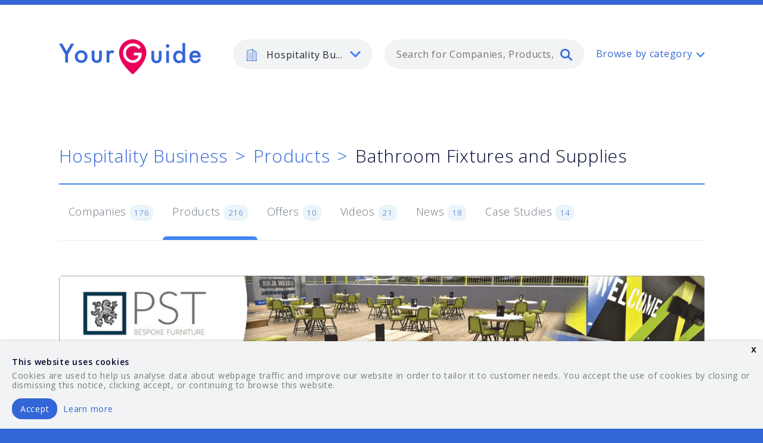

--- FILE ---
content_type: text/html; charset=utf-8
request_url: https://www.yourguides.net/hospitality-business/bathroom-fixtures-and-supplies/accessible-showers-and-baths/products
body_size: 47915
content:
<!doctype html>
<html class="no-js" lang="en">
  <head>
    <!-- RAILS 6 -->
    <meta name="csrf-param" content="authenticity_token" />
<meta name="csrf-token" content="Cf8aj0FlDNsXFxgt8hvT6MhNRpHpJVMOlAZQcffab5e0I5rUr4_-4CPWjRJ1k-ZDlRg4cVLHkxqzFZm2pAauig" />
    <meta charset="utf-8" />
    <meta http-equiv="x-ua-compatible" content="ie=edge">
    <meta name="viewport" content="width=device-width, initial-scale=1.0">
    <link rel="apple-touch-icon-precomposed" sizes="57x57" href="/assets/favicons/apple-touch-icon-57x57-7fdcd8dbbf950b73c3939a99962312ded70f4265c65e8055b21a5334040f2bce.png" />
    <link rel="apple-touch-icon-precomposed" sizes="114x114" href="/assets/favicons/apple-touch-icon-114x114-d6f8ea774f6e1e17067adeee56ffbf81da9d32a59d903ad648d95c1d52b9ca3a.png" />
    <link rel="apple-touch-icon-precomposed" sizes="72x72" href="/assets/favicons/apple-touch-icon-72x72-9365745ab9cc2907bd64845e75db756ce1f78f7f8a24a9247c238270bdec23a6.png" />
    <link rel="apple-touch-icon-precomposed" sizes="144x144" href="/assets/favicons/apple-touch-icon-144x144-9a957faa826ec9549d52e10ba21f3bb4504bde9c666e1ca56452ed5980145f80.png" />
    <link rel="apple-touch-icon-precomposed" sizes="60x60" href="/assets/favicons/apple-touch-icon-60x60-e0a07b66271d01c86223f402dc8c7c8598824041c9c9dff6af132f17543ba6bc.png" />
    <link rel="apple-touch-icon-precomposed" sizes="120x120" href="/assets/favicons/apple-touch-icon-120x120-d28f2d3050df447a6e6a4568c2fef819f9c9365274d75f4c480b40beb70d6ffe.png" />
    <link rel="apple-touch-icon-precomposed" sizes="76x76" href="/assets/favicons/apple-touch-icon-76x76-9ebf35975e7412a1ffa1c5ccb88a5e636c8c37f7aed97761808f965a0c5ceaca.png" />
    <link rel="apple-touch-icon-precomposed" sizes="152x152" href="/assets/favicons/apple-touch-icon-152x152-57050fce47f272341773e34fc0ab8670cc58d4eec6c6d9a10811cb05c8f5e9d8.png" />
    <link rel="icon" type="image/png" href="/assets/favicons/favicon-196x196-345291fcdcd7341bedf869e4d7336351b123c714aa0c3716fb377621edbe9b87.png" sizes="196x196" />
    <link rel="icon" type="image/png" href="/assets/favicons/favicon-96x96-8fc5412283ac160c8224ff3a5d4e089a0d55b4532fda4955a470b9556467da85.png" sizes="96x96" />
    <link rel="icon" type="image/png" href="/assets/favicons/favicon-32x32-6f7ee9ad33afd82a4927149e29f1772dbae79ad7b8d21e268e29632c44e21a73.png" sizes="32x32" />
    <link rel="icon" type="image/png" href="/assets/favicons/favicon-16x16-d4e421a3375e0045a01e40ae539b386e84d95cef5721e65d2a273407333a9640.png" sizes="16x16" />
    <link rel="icon" type="image/png" href="/assets/favicons/favicon-128-a3003010d0c65d10f9ed1534bdec5da955bb6937168d50e1106f8aaac0723208.png" sizes="128x128" />
    <meta name="application-name" content="YourGuide"/>
    <meta name="msapplication-TileColor" content="#FFFFFF" />
    <meta name="msapplication-TileImage" content="/assets/favicons/mstile-144x144-9a957faa826ec9549d52e10ba21f3bb4504bde9c666e1ca56452ed5980145f80.png" />
    <meta name="msapplication-square70x70logo" content="/assets/favicons/mstile-70x70-a3003010d0c65d10f9ed1534bdec5da955bb6937168d50e1106f8aaac0723208.png" />
    <meta name="msapplication-square150x150logo" content="/assets/favicons/mstile-150x150-8f091df89e8b15d7183405dd19de81f47c147772ebf2220beda3c9f8a11f9b94.png" />
    <meta name="msapplication-wide310x150logo" content="/assets/favicons/mstile-310x150-e1e58d598b7a3b533d9507cf3394989bb60d593d37403bab3a23a78764c5aad5.png" />
    <meta name="msapplication-square310x310logo" content="/assets/favicons/mstile-310x310-66e7a5de37b7ac3ab2bca1be30f6e2f442f68e443120d05e692216f6bf3795c4.png" />

    <title>Accessible Showers and Baths - Bathroom Fixtures and Supplies - Products For Sale - Hospitality Business - YourGuide</title>
    <meta name="description" content="Here is your guide to the latest accessible showers and baths products for sale in the hospitality industry." >
    <meta name="keywords" content="Bathroom Fixtures and Supplies, Accessible Showers and Baths, Products, Suppliers, Hospitality">

    <link href="https://fonts.googleapis.com/css?family=Open+Sans:300,400,600" rel="stylesheet">


    <link rel="stylesheet" media="screen" href="/assets/application-f4436fc95bf34183af94ee573f0e07d1c0f4cecf8b9e8baa2459cb6ee8845f2a.css" />

    <!-- Global site tag (gtag.js) - Google Analytics -->
  <script async src="https://www.googletagmanager.com/gtag/js?id=G-WFF2BTZ367"></script>

<script>
  window.dataLayer = window.dataLayer || [];
  function gtag(){dataLayer.push(arguments);}
  gtag('js', new Date());

  gtag('config', 'G-WFF2BTZ367');
</script>

  </head>

  <body class="">
    <svg aria-hidden="true" style="position: absolute; width: 0; height: 0; overflow: hidden;" version="1.1" xmlns="http://www.w3.org/2000/svg" xmlns:xlink="http://www.w3.org/1999/xlink">
  <defs>
    <symbol id="icon-grid" viewBox="0 0 35 35">
      <title>grid</title>
      <path d="M0 0h7v7h-7zM14 0h7v7h-7zM28 0h7v7h-7zM0 14h7v7h-7zM14 14h7v7h-7zM28 14h7v7h-7zM0 28h7v7h-7zM14 28h7v7h-7zM28 28h7v7h-7z"></path>
    </symbol>
    <symbol id="icon-arrow-down" viewBox="0 0 35 35">
      <title>arrow-down</title>
      <path d="M27.974 10.815c0.555-0.57 1.329-0.924 2.186-0.924 1.684 0 3.049 1.365 3.049 3.049 0 0.857-0.354 1.632-0.923 2.186l-0.001 0.001-12.659 12.659c-0.552 0.552-1.314 0.893-2.156 0.893s-1.604-0.341-2.156-0.893l-12.658-12.658c-0.54-0.55-0.873-1.304-0.873-2.136 0-1.684 1.365-3.049 3.049-3.049 0.832 0 1.586 0.333 2.136 0.873l10.503 10.503 10.503-10.502z"></path>
    </symbol>
    <symbol id="icon-twitter" viewBox="0 0 35 35">
      <title>twitter</title>
      <path d="M21.447 3.335c-3.091 1.126-5.046 4.027-4.822 7.202l0.074 1.225-1.239-0.15c-4.501-0.575-8.435-2.525-11.776-5.802l-1.633-1.625-0.416 1.2c-0.891 2.675-0.321 5.502 1.534 7.405 0.987 1.050 0.766 1.2-0.941 0.575-0.592-0.2-1.114-0.35-1.161-0.274-0.175 0.175 0.418 2.45 0.89 3.353 0.644 1.252 1.953 2.475 3.388 3.203l1.213 0.575-1.437 0.022c-1.383 0-1.435 0.025-1.285 0.552 0.494 1.625 2.45 3.353 4.626 4.101l1.534 0.527-1.336 0.801c-1.98 1.153-4.305 1.802-6.629 1.849-1.116 0.025-2.032 0.125-2.032 0.2 0 0.25 3.020 1.647 4.774 2.202 5.27 1.624 11.529 0.924 16.229-1.853 3.34-1.974 6.679-5.901 8.24-9.705 0.84-2.024 1.68-5.726 1.68-7.501 0-1.151 0.074-1.301 1.459-2.675 0.816-0.801 1.582-1.676 1.735-1.925 0.248-0.476 0.22-0.476-1.040-0.050-2.102 0.75-2.4 0.651-1.359-0.475 0.768-0.801 1.682-2.251 1.682-2.675 0-0.074-0.371 0.050-0.791 0.274-0.444 0.251-1.435 0.626-2.178 0.85l-1.334 0.426-1.211-0.828c-0.669-0.449-1.608-0.951-2.102-1.1-1.266-0.35-3.195-0.3-4.334 0.101z"></path>
    </symbol>
    <symbol id="icon-instagram" viewBox="0 0 35 35">
      <title>instagram</title>
      <path d="M29.277 10.63c0 0 0 0 0 0.001 0 0.542-0.439 0.982-0.982 0.982h-3.924c-0.001 0-0.001 0-0.002 0-0.541 0-0.98-0.439-0.98-0.98 0-0.001 0-0.001 0-0.002v0-3.926c0-0.001 0-0.001 0-0.002 0-0.541 0.439-0.98 0.98-0.98 0.001 0 0.001 0 0.002 0h3.924c0.542 0 0.982 0.44 0.982 0.982v3.926zM29.277 28.295c0 0.689-0.291 0.982-0.982 0.982h-21.59c-0.686 0-0.984-0.294-0.984-0.982v-13.74l2.448 0.533c-0.257 0.802-0.405 1.724-0.405 2.681 0 0.004 0 0.009 0 0.013v-0.001c0 5.219 4.372 9.456 9.755 9.456 5.392 0 9.761-4.235 9.761-9.456 0-0.937-0.143-1.84-0.404-2.693l2.398-0.533v13.74h0.002zM17.522 11.33c3.483 0 6.306 2.736 6.306 6.11s-2.824 6.111-6.306 6.111c-3.479 0-6.304-2.74-6.304-6.111 0-3.374 2.825-6.11 6.304-6.11zM29.277 1.796h-23.555c-2.215 0-3.926 1.709-3.926 3.926v23.553c0 2.217 1.711 3.926 3.926 3.926h23.553c2.219 0 3.927-1.709 3.927-3.926v-23.553c0.002-2.216-1.709-3.926-3.926-3.926z"></path>
    </symbol>
    <symbol id="icon-outdoor" viewBox="0 0 35 35">
      <title>outdoor</title>
      <path d="M17.725 2.055c-8.549 0-15.503 6.894-15.503 15.37s6.954 15.369 15.503 15.369c8.549 0 15.503-6.894 15.503-15.37s-6.954-15.37-15.503-15.37zM17.725 34.502c-4.601 0-8.926-1.776-12.178-5.002-3.256-3.226-5.047-7.514-5.047-12.075s1.791-8.85 5.047-12.076c3.252-3.226 7.577-5.002 12.178-5.002s8.926 1.776 12.178 5.002c3.256 3.226 5.047 7.514 5.047 12.075s-1.791 8.849-5.047 12.075c-3.252 3.226-7.577 5.003-12.178 5.003z"></path>
      <path d="M16.126 15.734l-3.030 8.696 7.205-5.798 3.030-8.695-7.205 5.797zM9.5 29.52l5.157-14.806 12.271-9.868-5.158 14.806-12.27 9.867z"></path>
    </symbol>
    <symbol id="icon-construction" viewBox="0 0 35 35">
      <title>construction</title>
      <path d="M12.437 31.299v-18.211c0-0.438 0.359-0.794 0.8-0.794h17.217c-0.014-0.759-0.557-1.386-1.275-1.531l-0.010-0.002-13.317-2.66-2.612 0.010c-0.002 0-0.004 0-0.006 0-0.439 0-0.796-0.355-0.797-0.794v-1.871c-0.003-0.746-0.608-1.35-1.355-1.35-0.002 0-0.004 0-0.006 0h0c-0.001 0-0.003 0-0.005 0-0.746 0-1.352 0.604-1.355 1.349v1.888c0 0.438-0.356 0.792-0.798 0.795l-1.337 0.005c-0.971 0.002-1.827 0.498-2.329 1.25l-0.006 0.010-1.505 2.288c-0.041 0.061-0.065 0.136-0.065 0.217v0c0 0.22 0.18 0.398 0.4 0.398h4.84c0.441 0 0.8 0.355 0.8 0.794v18.211h2.719zM14.037 13.882v18.211c0 0.438-0.358 0.795-0.8 0.795h-4.32c-0.442 0-0.8-0.356-0.8-0.795v-18.211h-4.039c-1.105 0-2.001-0.889-2.001-1.986 0-0.385 0.113-0.763 0.325-1.085l1.505-2.288c0.799-1.198 2.143-1.977 3.669-1.981h0.001l0.54-0.002v-1.095c0-1.623 1.325-2.938 2.96-2.938s2.961 1.315 2.961 2.938v1.075l1.89-0.007c0.055 0 0.108 0.005 0.161 0.015l13.396 2.677c1.495 0.298 2.57 1.601 2.57 3.115v0.769c0 0.439-0.359 0.795-0.8 0.795h-17.217z"></path>
      <path d="M27.56 13.654c0-0.438 0.359-0.794 0.801-0.794s0.8 0.355 0.8 0.794v7.255c0 0.438-0.358 0.794-0.8 0.794s-0.8-0.355-0.8-0.794v-7.255z"></path>
      <path d="M25.010 28.353c-0.442 0-0.8-0.356-0.8-0.795v-6.65c0-0.439 0.358-0.795 0.8-0.795h6.702c0.442 0 0.8 0.356 0.8 0.795v6.65c0 0.439-0.358 0.795-0.8 0.795h-6.702zM30.911 26.765v-5.062h-5.1v5.062h5.1zM3.664 32.888c-0.442 0-0.8-0.356-0.8-0.795s0.359-0.795 0.8-0.795h17.388c0.442 0 0.8 0.356 0.8 0.795s-0.358 0.795-0.8 0.795h-17.387z"></path>
    </symbol>
    <symbol id="icon-skype" viewBox="0 0 35 35">
      <title>skype</title>
      <path d="M31.835 19.57c0.087-0.653 0.135-1.318 0.135-1.992 0-8.107-6.514-14.683-14.545-14.683-0.798 0-1.581 0.067-2.343 0.195-1.332-0.895-2.971-1.428-4.735-1.428-0.002 0-0.004 0-0.006 0h0c-4.797 0-8.68 3.942-8.68 8.806 0 1.772 0.512 3.414 1.398 4.797-0.115 0.692-0.18 1.49-0.18 2.303 0 0.003 0 0.006 0 0.009v-0.001c0 8.11 6.51 14.682 14.546 14.682 0.905 0 1.79-0.090 2.647-0.247 1.3 0.833 2.886 1.328 4.587 1.328 0 0 0.001 0 0.001 0h-0c4.797 0 8.68-3.943 8.68-8.808 0-0.005 0-0.012 0-0.018 0-1.844-0.563-3.557-1.526-4.976l0.020 0.031zM18.787 28.905c-4.629 0.247-6.792-0.799-8.776-2.697-2.215-2.121-1.327-4.54 0.48-4.658 1.802-0.122 2.887 2.082 3.848 2.7 0.964 0.611 4.622 2.005 6.555-0.25 2.102-2.45-1.402-3.72-3.97-4.104-3.665-0.555-8.295-2.577-7.935-6.563 0.359-3.985 3.318-6.027 6.431-6.315 3.969-0.368 6.55 0.612 8.594 2.392 2.365 2.055 1.083 4.35-0.418 4.538-1.5 0.184-3.183-3.381-6.491-3.435-3.409-0.055-5.714 3.619-1.505 4.66 4.21 1.043 8.718 1.47 10.341 5.393 1.624 3.927-2.525 8.092-7.154 8.339z"></path>
    </symbol>
    <symbol id="icon-selfservice" viewBox="0 0 35 35">
      <title>selfservice</title>
      <path d="M20.212 23.258h-13.542c-1.4 0-2.539-1.125-2.539-2.507v-13.375c0-1.383 1.14-2.507 2.539-2.507h22.006c1.4 0 2.54 1.125 2.54 2.507v1.672c0 0.461-0.379 0.835-0.846 0.835-0.002 0-0.003 0-0.005 0-0.463 0-0.838-0.373-0.841-0.835v-1.672c0-0.461-0.379-0.836-0.846-0.836h-22.006c-0.467 0-0.846 0.375-0.846 0.836v13.375c0 0.461 0.379 0.835 0.846 0.835h13.543c0.468 0 0.846 0.375 0.846 0.836s-0.379 0.836-0.846 0.836zM20.212 29.946h-16.928c-1.4 0-2.539-1.125-2.539-2.507v-1.672c0-0.461 0.379-0.835 0.846-0.835h18.621c0.468 0 0.846 0.375 0.846 0.835s-0.379 0.836-0.846 0.836h-17.774v0.836c0 0.461 0.379 0.836 0.846 0.836h16.928c0.468 0 0.846 0.375 0.846 0.836s-0.379 0.835-0.846 0.835z"></path>
      <path d="M25.291 13.228c-0.467 0-0.846 0.374-0.846 0.835v13.375c0 0.461 0.379 0.836 0.846 0.836h6.771c0.468 0 0.846-0.375 0.846-0.836v-13.375c0-0.461-0.379-0.835-0.846-0.835h-6.771zM32.062 29.945h-6.771c-1.4 0-2.539-1.125-2.539-2.507v-13.374c0-1.382 1.139-2.507 2.539-2.507h6.771c1.4 0 2.54 1.125 2.54 2.507v13.375c0 1.382-1.14 2.507-2.54 2.507z"></path>
      <path d="M28.676 26.602c-0.224 0-0.44-0.088-0.597-0.244-0.152-0.152-0.247-0.36-0.249-0.592v-0c0-0.219 0.090-0.436 0.249-0.592 0.154-0.151 0.365-0.244 0.597-0.244s0.444 0.093 0.598 0.244l-0-0c0.157 0.157 0.249 0.372 0.249 0.592s-0.090 0.437-0.249 0.592c-0.154 0.15-0.365 0.243-0.597 0.244h-0z"></path>
    </symbol>
    <symbol id="icon-security" viewBox="0 0 35 35">
      <title>security</title>
      <path d="M22.647 9.118c0 0.48-0.393 0.869-0.879 0.869-0.002 0-0.003 0-0.005 0-0.481 0-0.871-0.388-0.873-0.868v-0c0-0.48 0.393-0.869 0.878-0.869s0.879 0.389 0.879 0.869z"></path>
      <path d="M14.347 28.264c-0.159 0.156-0.377 0.253-0.617 0.253s-0.459-0.096-0.618-0.253l0 0-4.26-4.237h6.625c0.232 0 0.455-0.092 0.619-0.255l10.735-10.673 0.767 0.763c0.158 0.157 0.255 0.373 0.255 0.613s-0.098 0.457-0.255 0.613l-0 0-13.251 13.176zM9.362 28.010l-2.259-2.246 0.512-0.509 2.258 2.246-0.511 0.508zM20.97 5.026c0.165-0.163 0.383-0.25 0.619-0.25s0.454 0.088 0.619 0.25l4.517 4.494c0.158 0.157 0.255 0.373 0.255 0.613s-0.098 0.457-0.255 0.613l-0 0-11.609 11.545h-11.505l17.36-17.265zM33.816 24.027c-0.001 0-0.002 0-0.003 0-0.48 0-0.869 0.389-0.87 0.868v2.605h-6.114c-1.445 0-2.62-1.169-2.62-2.605v-3.983l4.623-4.598c0.473-0.47 0.766-1.121 0.766-1.841s-0.293-1.371-0.766-1.841l-0-0-0.77-0.766c0.411-0.458 0.663-1.066 0.663-1.734 0-0.72-0.293-1.372-0.766-1.842l-0-0-4.517-4.494c-0.472-0.469-1.123-0.759-1.841-0.759-0.004 0-0.009 0-0.013 0h0.001c-0.003 0-0.006 0-0.009 0-0.719 0-1.371 0.29-1.844 0.759l0-0-18.854 18.747c-0.25 0.248-0.325 0.62-0.189 0.947 0.136 0.318 0.446 0.536 0.807 0.537h4.879l-1.129 1.122c-0.158 0.157-0.255 0.373-0.255 0.613s0.098 0.457 0.255 0.613l0 0 3.494 3.474c0.172 0.172 0.395 0.255 0.619 0.255s0.447-0.085 0.619-0.255l1.129-1.121 0.767 0.763c0.474 0.47 1.126 0.76 1.847 0.76 0.002 0 0.005 0 0.007 0h-0c0.003 0 0.006 0 0.009 0 0.72 0 1.372-0.29 1.845-0.761l-0 0 6.881-6.842v2.246c0 2.391 1.96 4.342 4.367 4.342h6.114v2.605c0 0.48 0.391 0.869 0.873 0.869s0.873-0.389 0.873-0.869v-6.947c-0.001-0.48-0.39-0.869-0.87-0.869-0.001 0-0.002 0-0.004 0h0l-0.002-0.002z"></path>
    </symbol>
    <symbol id="icon-search" viewBox="0 0 35 35">
      <title>search</title>
      <path d="M14 28c-7.732 0-14-6.268-14-14s6.268-14 14-14 14 6.268 14 14-6.268 14-14 14zM14 23.334c5.155 0 9.334-4.179 9.334-9.334s-4.179-9.334-9.334-9.334c-5.155 0-9.334 4.179-9.334 9.334s4.179 9.334 9.334 9.334z"></path>
      <path d="M22.164 25.369c-0.41-0.41-0.664-0.977-0.664-1.603 0-1.252 1.015-2.266 2.266-2.266 0.626 0 1.192 0.254 1.603 0.664l8.967 8.968c0.41 0.41 0.664 0.977 0.664 1.603 0 1.252-1.015 2.266-2.266 2.266-0.626 0-1.192-0.254-1.603-0.664l-8.966-8.969z"></path>
    </symbol>
    <symbol id="icon-renewable" viewBox="0 0 35 35">
      <title>renewable</title>
      <path d="M12.68 17.988h4.5c0.23 0 0.443 0.119 0.569 0.316 0.122 0.194 0.142 0.439 0.050 0.651l-2.445 5.617 7.307-7.461h-4.501c-0.229 0-0.442-0.119-0.567-0.315-0.068-0.107-0.108-0.237-0.108-0.376 0-0.1 0.021-0.195 0.058-0.282l-0.002 0.005 2.446-5.617-7.306 7.46zM16.141 19.364h-5.089c-0.282-0.001-0.524-0.175-0.624-0.422l-0.002-0.005c-0.032-0.078-0.051-0.168-0.051-0.262 0-0.189 0.075-0.36 0.197-0.486l-0 0 11.032-11.265c0.122-0.125 0.292-0.202 0.479-0.202 0.144 0 0.277 0.045 0.386 0.122l-0.002-0.001c0.269 0.187 0.367 0.543 0.235 0.845l-3.502 8.045h5.089c0.274 0 0.522 0.169 0.625 0.426 0.032 0.078 0.051 0.168 0.051 0.262 0 0.19-0.076 0.362-0.198 0.487l0-0-11.032 11.264c-0.093 0.095-0.214 0.162-0.35 0.188l-0.004 0.001v0.013h-0.125c-0.136 0-0.27-0.042-0.383-0.122-0.178-0.127-0.293-0.334-0.293-0.567 0-0.101 0.021-0.196 0.060-0.283l-0.002 0.004 3.502-8.045z"></path>
      <path d="M18.34 34.731c-0.002 0-0.004 0-0.006 0-3.245 0-6.268-0.948-8.809-2.582l0.065 0.039c-2.549-1.618-4.623-3.911-6-6.63-0.062-0.119-0.098-0.26-0.098-0.409 0-0.341 0.189-0.637 0.469-0.79l0.005-0.002c0.117-0.063 0.255-0.099 0.402-0.099 0.338 0 0.631 0.195 0.773 0.478l0.002 0.005c2.565 5.064 7.621 8.21 13.199 8.21 8.188 0 14.848-6.801 14.848-15.16 0-8.36-6.66-15.161-14.848-15.161-8.187 0-14.848 6.801-14.848 15.161 0 0.452-0.328 0.83-0.767 0.885-0.031 0.004-0.067 0.006-0.103 0.006-0.412 0-0.757-0.285-0.849-0.669l-0.001-0.006-1.747-7.135c-0.117-0.478 0.168-0.962 0.636-1.080 0.469-0.12 0.942 0.171 1.059 0.649l0.659 2.69c0.815-2.871 2.279-5.336 4.229-7.323l-0.002 0.003c3.134-3.2 7.302-4.962 11.735-4.962s8.6 1.762 11.735 4.964c3.134 3.2 4.86 7.455 4.86 11.98s-1.726 8.781-4.86 11.983c-3.133 3.2-7.301 4.961-11.735 4.961l-0.002-0.003z"></path>
    </symbol>
    <symbol id="icon-railway" viewBox="0 0 35 35">
      <title>railway</title>
      <path d="M9.678 3.801c-1.289 0-2.339 1.061-2.339 2.366v15.774c0 1.305 1.049 2.366 2.339 2.366h15.593c1.289 0 2.339-1.062 2.339-2.366v-15.774c0-1.305-1.050-2.366-2.339-2.366h-15.593zM25.272 25.885h-15.593c-2.149 0-3.899-1.77-3.899-3.944v-15.774c0-2.174 1.75-3.944 3.899-3.944h15.593c2.149 0 3.898 1.77 3.898 3.944v15.774c0 2.174-1.749 3.944-3.898 3.944z"></path>
      <path d="M5.482 30.617l0.78-1.577h22.426l0.78 1.577h-23.986zM32.206 32.63l-3.119-6.31c-0.129-0.26-0.393-0.436-0.698-0.436-0.127 0-0.247 0.030-0.353 0.084l0.004-0.002c-0.258 0.135-0.432 0.4-0.432 0.707 0 0.128 0.030 0.249 0.084 0.356l-0.002-0.005 0.215 0.435h-20.866l0.215-0.435c0.052-0.103 0.082-0.224 0.082-0.352 0-0.306-0.173-0.572-0.427-0.705l-0.004-0.002c-0.102-0.052-0.221-0.083-0.349-0.083-0.305 0-0.569 0.176-0.695 0.432l-0.002 0.005-3.119 6.31c-0.052 0.103-0.082 0.224-0.082 0.352 0 0.306 0.173 0.572 0.427 0.704l0.004 0.002c0.112 0.057 0.231 0.084 0.348 0.084 0.285 0 0.561-0.16 0.698-0.437l0.565-1.142h25.545l0.564 1.142c0.138 0.276 0.412 0.437 0.699 0.437 0.117 0 0.235-0.027 0.348-0.084 0.258-0.135 0.432-0.4 0.432-0.707 0-0.128-0.030-0.249-0.084-0.356l0.002 0.005zM11.238 19.575c-0.43 0-0.78 0.353-0.78 0.788s0.349 0.789 0.78 0.789c0.43 0 0.78-0.353 0.78-0.789s-0.35-0.788-0.78-0.788zM11.238 22.73c-1.29 0-2.339-1.062-2.339-2.366s1.049-2.366 2.339-2.366c1.289 0 2.339 1.061 2.339 2.366s-1.050 2.366-2.339 2.366zM23.712 19.575c-0.43 0-0.78 0.353-0.78 0.788s0.35 0.789 0.78 0.789 0.78-0.353 0.78-0.789c0-0.435-0.35-0.788-0.78-0.788zM23.712 22.73c-1.29 0-2.339-1.062-2.339-2.366s1.049-2.366 2.339-2.366c1.29 0 2.339 1.061 2.339 2.366s-1.049 2.366-2.339 2.366zM22.153 6.955h-9.356c-0.43 0-0.78-0.353-0.78-0.788s0.349-0.789 0.78-0.789h9.355c0.43 0 0.78 0.353 0.78 0.789s-0.349 0.788-0.78 0.788zM18.255 14.842v-4.732h6.238v4.732h-6.237zM10.459 14.842v-4.732h6.237v4.732h-6.237zM25.272 8.533h-15.593c-0.43 0-0.78 0.353-0.78 0.789v6.31c0 0.435 0.349 0.788 0.78 0.788h15.593c0.429 0 0.78-0.353 0.78-0.788v-6.31c0-0.435-0.351-0.788-0.78-0.788z"></path>
    </symbol>
    <symbol id="icon-pegasus" viewBox="0 0 35 35">
      <title>pegasus</title>
      <path d="M17.332 3.963c-1.162 3.049-2.713 5.536-4.224 7.958-2.351 3.77-4.384 7.026-4.384 11.588 0 5.384 3.701 9.441 8.608 9.441 4.914 0 8.62-4.058 8.62-9.441 0-4.56-2.035-7.815-4.389-11.585-1.514-2.422-3.069-4.911-4.23-7.962zM17.332 34.668c-2.783 0-5.376-1.125-7.303-3.167-1.953-2.071-3.029-4.908-3.029-7.991 0-5.051 2.255-8.666 4.642-12.493 1.845-2.957 3.754-6.015 4.856-10.047 0.103-0.367 0.435-0.632 0.829-0.632 0.001 0 0.002 0 0.002 0h-0c0.388 0 0.729 0.259 0.831 0.632 1.105 4.034 3.015 7.093 4.863 10.050 2.391 3.826 4.65 7.442 4.65 12.492 0 3.088-1.069 5.925-3.010 7.989-1.923 2.043-4.528 3.168-7.335 3.168l0.002-0.002z"></path>
      <path d="M17.505 29.565c-1.339 0-2.594-0.547-3.532-1.543-1.048-1.113-1.626-2.697-1.626-4.465 0.001-0.474 0.386-0.858 0.86-0.858 0.001 0 0.001 0 0.002 0h-0c0.001 0 0.001 0 0.002 0 0.474 0 0.859 0.384 0.86 0.858v0c0 1.329 0.413 2.498 1.158 3.289 0.61 0.647 1.419 1.002 2.277 1.002 0.002 0 0.005 0 0.008 0 0.249 0 0.492-0.028 0.726-0.081l-0.022 0.004c0.464-0.105 0.926 0.185 1.031 0.647 0.013 0.057 0.021 0.122 0.021 0.189 0 0.408-0.284 0.749-0.665 0.837l-0.006 0.001c-0.353 0.079-0.721 0.12-1.093 0.12h-0.002z"></path>
    </symbol>
    <symbol id="icon-logs" viewBox="0 0 35 35">
      <title>logs</title>
      <path d="M3.684 0h27.632c2.026 0 3.684 1.75 3.684 3.889v27.222c0 2.139-1.658 3.889-3.684 3.889h-27.632c-2.026 0-3.684-1.75-3.684-3.889v-27.222c0-2.139 1.658-3.889 3.684-3.889zM3.889 31.111h27.222v-27.222h-27.222v27.222zM23.334 27.222v-13.611h3.888v13.611h-3.888zM15.555 27.222v-19.444h3.89v19.444h-3.889zM7.778 27.223v-7.777h3.888v7.777h-3.888z"></path>
    </symbol>
    <symbol id="icon-power" viewBox="0 0 35 35">
      <title>power</title>
      <path d="M12.326 27.605h-9.097c-1.505 0-2.729-1.239-2.729-2.763v-14.733c0-1.523 1.224-2.763 2.729-2.763h9.097c0.503 0 0.91 0.413 0.91 0.921 0 0.002 0 0.003 0 0.005 0 0.504-0.407 0.912-0.91 0.915h-9.097c-0.502 0-0.91 0.413-0.91 0.921v14.733c0 0.508 0.408 0.921 0.91 0.921h9.097c0.503 0 0.91 0.413 0.91 0.921 0 0.002 0 0.003 0 0.005 0 0.504-0.407 0.912-0.91 0.915h-0zM33.055 19.318c0 0.002 0 0.003 0 0.005 0 0.504-0.406 0.912-0.909 0.915h-0.91v-5.525h0.91c0.502 0 0.91 0.413 0.91 0.921v3.684zM32.145 12.873h-0.91v-2.763c0-1.523-1.224-2.763-2.729-2.763h-9.097c-0.502 0-0.909 0.413-0.909 0.921s0.407 0.92 0.91 0.92h9.097c0.503 0 0.91 0.413 0.91 0.921v14.733c0 0.002 0 0.004 0 0.006 0 0.504-0.407 0.912-0.91 0.915h-9.097c-0.502 0-0.909 0.413-0.909 0.921s0.407 0.92 0.91 0.92h9.097c1.505 0 2.729-1.239 2.729-2.763v-2.762h0.91c1.504 0 2.728-1.24 2.728-2.763v-3.684c0-1.523-1.224-2.762-2.729-2.762z"></path>
      <path d="M16.050 27.606c-0.122-0-0.238-0.025-0.344-0.068l0.006 0.002c-0.339-0.143-0.572-0.472-0.572-0.856 0-0.123 0.024-0.24 0.067-0.347l-0.002 0.006 3.14-7.945h-5.935c-0.313-0-0.589-0.16-0.751-0.402l-0.002-0.003c-0.098-0.145-0.156-0.323-0.156-0.516 0-0.123 0.024-0.241 0.068-0.348l-0.002 0.006 3.639-9.208c0.136-0.341 0.463-0.578 0.846-0.578 0.121 0 0.237 0.024 0.342 0.067l-0.006-0.002c0.465 0.188 0.693 0.725 0.508 1.197l-3.14 7.945h5.935c0.301 0 0.584 0.15 0.753 0.405s0.204 0.574 0.091 0.858l-3.639 9.208c-0.135 0.341-0.462 0.578-0.844 0.578h-0v0.002z"></path>
    </symbol>
    <symbol id="icon-pegasus-commercial-marine" viewBox="0 0 35 35">
      <title>commercialmarine</title>
      <path d="M 17.601 7.485 C 18.19 7.485 18.722 7.249 19.11 6.862 L 19.114 6.866 C 19.499 6.48 19.735 5.946 19.735 5.356 C 19.735 4.766 19.499 4.234 19.111 3.847 L 19.115 3.843 C 18.731 3.458 18.195 3.222 17.606 3.222 C 17.017 3.222 16.482 3.458 16.097 3.843 L 16.101 3.847 C 15.717 4.232 15.477 4.766 15.477 5.356 C 15.477 5.948 15.714 6.48 16.098 6.866 L 16.103 6.862 C 16.481 7.249 17.011 7.485 17.601 7.485 Z M 21.155 31.846 L 18.554 34.138 C 18.021 34.616 17.206 34.631 16.656 34.145 L 14.09 31.881 C 14.021 31.824 13.957 31.763 13.899 31.694 C 11.89 31.079 10.09 29.98 8.642 28.532 C 6.737 26.627 5.436 24.122 5.053 21.324 L 3.791 21.324 L 3.791 21.316 C 3.528 21.316 3.263 21.245 3.026 21.094 C 2.364 20.669 2.167 19.792 2.59 19.128 L 5.184 15.06 C 5.293 14.881 5.443 14.722 5.634 14.604 C 6.295 14.18 7.175 14.378 7.599 15.039 L 10.14 19.02 C 10.326 19.261 10.438 19.566 10.438 19.893 C 10.438 20.683 9.797 21.324 9.007 21.324 L 7.943 21.324 C 8.306 23.333 9.277 25.125 10.659 26.509 C 12.115 27.964 14.029 28.967 16.168 29.28 L 16.17 14.864 L 13.256 14.864 C 12.465 14.864 11.826 14.223 11.826 13.434 C 11.826 12.643 12.465 12.003 13.256 12.003 L 16.17 12.003 L 16.17 10.137 C 15.366 9.896 14.647 9.463 14.072 8.884 L 14.072 8.876 C 13.169 7.974 12.609 6.728 12.609 5.355 C 12.609 3.979 13.166 2.729 14.072 1.825 L 14.079 1.825 C 14.981 0.923 16.228 0.363 17.601 0.363 C 18.974 0.363 20.22 0.923 21.125 1.825 L 21.132 1.825 C 22.035 2.729 22.595 3.978 22.595 5.355 C 22.595 6.728 22.035 7.974 21.132 8.876 L 21.132 8.884 C 20.554 9.463 19.835 9.897 19.034 10.137 L 19.034 12.003 L 21.948 12.003 C 22.738 12.003 23.378 12.643 23.378 13.434 C 23.378 14.223 22.739 14.864 21.948 14.864 L 19.034 14.864 L 19.034 29.284 C 21.172 28.971 23.084 27.974 24.542 26.513 C 25.926 25.129 26.899 23.333 27.258 21.328 L 26.522 21.328 L 26.522 21.321 C 26.259 21.321 25.993 21.25 25.756 21.098 C 25.095 20.673 24.897 19.796 25.322 19.132 L 27.916 15.065 C 28.023 14.885 28.178 14.726 28.364 14.608 C 29.025 14.185 29.906 14.382 30.33 15.044 L 32.87 19.025 C 33.057 19.266 33.168 19.57 33.168 19.898 C 33.168 20.688 32.528 21.328 31.738 21.328 L 30.153 21.328 C 29.765 24.127 28.464 26.633 26.564 28.537 C 25.115 29.985 23.315 31.084 21.306 31.699 C 21.256 31.745 21.206 31.8 21.155 31.846 Z" fill-rule="evenodd" style=""></path>
    </symbol>
    <symbol id="icon-bulk-tank-storage" viewBox="0 0 35 35">
      <title>bulktankstorage</title>
      <path d="M 32.822 7.53 C 32.822 5.638 26.044 5.375 21.996 5.375 C 17.949 5.375 11.167 5.638 11.167 7.53 L 11.167 10.736 C 8.383 10.685 2.442 10.736 1.235 11.891 C 0.972 12.102 0.919 12.365 0.919 12.524 L 0.919 30.235 L 0.129 30.235 C -0.185 30.235 -0.395 30.447 -0.395 30.759 C -0.395 31.077 -0.185 31.286 0.129 31.286 L 33.978 31.286 C 34.294 31.286 34.505 31.077 34.505 30.759 C 34.505 30.447 34.294 30.235 33.978 30.235 L 32.822 30.235 L 32.822 7.53 Z M 20.734 19.723 L 20.734 23.351 L 17.106 23.351 L 17.106 19.723 L 20.734 19.723 Z M 17.159 18.675 L 17.159 15.045 L 20.734 15.045 L 20.734 18.675 L 17.159 18.675 Z M 20.734 14.046 L 17.106 14.046 L 17.106 10.419 L 20.734 10.419 L 20.734 14.046 Z M 17.159 24.401 L 20.734 24.401 L 20.734 27.294 L 17.106 27.294 L 17.106 24.401 Z M 20.734 9.371 L 17.106 9.371 L 17.106 6.584 C 18.158 6.482 19.367 6.426 20.734 6.426 L 20.734 9.371 Z M 17.159 28.343 L 20.734 28.343 L 20.734 30.182 L 17.106 30.182 L 17.106 28.343 Z M 31.771 7.53 L 31.771 30.182 L 21.785 30.182 L 21.785 6.371 C 21.836 6.371 21.89 6.371 21.996 6.371 C 28.04 6.371 31.351 7.059 31.771 7.53 Z M 12.221 7.53 C 12.484 7.214 13.796 6.849 16.11 6.636 L 16.11 30.182 L 12.221 30.182 L 12.221 7.53 Z M 1.97 12.576 C 2.601 12.05 6.541 11.629 11.117 11.734 L 11.117 30.182 L 1.97 30.182 L 1.97 12.576 Z" style="" bx:origin="-0.245693 -0.228901"></path>
    </symbol>
    <symbol id="icon-list" viewBox="0 0 35 35">
      <title>list</title>
      <path d="M0 0h35v7h-35zM0 14h35v7h-35zM0 28h35v7h-35z"></path>
    </symbol>
    <symbol id="icon-mail" viewBox="0 0 35 35">
      <title>mail</title>
      <path d="M0.907 27.927l9.081-11.417-9.081-5.551zM23.625 17.305l-6.144 3.783-6.155-3.763-9.383 11.798h31.075z"></path>
      <path d="M17.479 19.263l16.616-10.232v-2.655h-33.189v2.758zM24.96 16.483l9.135 11.492v-17.117z"></path>
    </symbol>
    <symbol id="icon-landscape" viewBox="0 0 35 35">
      <title>landscape</title>
      <path d="M25.878 26.097c-2.25 0-4.308-1.157-5.508-3.092-0.013-0.020-0.023-0.035-0.034-0.051l0.002 0.003c-0.006-0.008-0.011-0.018-0.018-0.026l-0.025-0.030-0.029-0.034c-0.003-0.003-0.009-0.007-0.011-0.012-0.105-0.105-0.238-0.182-0.388-0.216l-0.005-0.001c-0.005-0.002-0.008-0.002-0.013-0.002-0.018-0.005-0.040-0.009-0.063-0.012l-0.002-0h-0.013c-0.022-0.003-0.044-0.006-0.067-0.006h-0.010c-0.024 0-0.047 0-0.072 0.002-0.002 0-0.005 0-0.006 0.002-0.024 0.003-0.050 0.005-0.075 0.010h-0.001c-0.536 0.104-1.153 0.164-1.783 0.164-0.56 0-1.109-0.047-1.643-0.137l0.058 0.008c-0.097-0.045-0.21-0.071-0.33-0.071-0.29 0-0.545 0.154-0.687 0.384l-0.002 0.003c-0.002 0.002-0.002 0.003-0.003 0.005s-0.002 0.002-0.002 0.003c-1.198 1.945-3.258 3.105-5.516 3.105-3.585 0-6.5-2.96-6.5-6.6 0-2.395 1.282-4.577 3.283-5.735 0.044 0.607 0.135 1.211 0.271 1.8 0.085 0.366 0.409 0.635 0.795 0.635 0.064 0 0.127-0.007 0.187-0.022l-0.006 0.001c0.437-0.104 0.707-0.55 0.605-0.994-0.166-0.685-0.262-1.472-0.262-2.281 0-0.002 0-0.003 0-0.005v0c0-5.458 4.375-9.9 9.751-9.9 4.89 0 8.928 3.605 9.639 8.394-0.454-0.091-0.977-0.143-1.511-0.143-0.318 0-0.632 0.019-0.941 0.055l0.038-0.004c-0.41 0.052-0.723 0.398-0.723 0.817 0 0.033 0.002 0.066 0.006 0.097l-0-0.004c0.043 0.414 0.39 0.733 0.811 0.733 0.030 0 0.060-0.002 0.089-0.005l-0.004 0c0.239-0.026 0.483-0.040 0.723-0.040 3.585 0 6.501 2.961 6.501 6.6s-2.915 6.6-6.501 6.6h-0.003zM14.833 32.697c0.059-0.103 0.122-0.21 0.185-0.318 0.816-1.385 2.033-3.455 0.392-7.088 0.28-0.287 0.54-0.597 0.776-0.924l0.017-0.024c0.512 0.071 1.030 0.105 1.549 0.105s1.035-0.034 1.547-0.105c0.242 0.34 0.508 0.658 0.793 0.952-1.639 3.631-0.421 5.7 0.393 7.085 0.064 0.109 0.127 0.216 0.185 0.318h-5.836zM29.087 11.919c-0.239-2.889-1.507-5.443-3.433-7.329l-0.002-0.002c-2.132-2.090-4.937-3.241-7.901-3.241-3.039 0-5.896 1.203-8.044 3.382-1.919 1.947-3.066 4.471-3.291 7.185-2.962 1.294-4.916 4.272-4.916 7.582 0 4.549 3.645 8.25 8.126 8.25 1.404 0 2.789-0.37 4.004-1.069 0.162-0.095 0.32-0.193 0.475-0.297 1.032 2.577 0.231 3.938-0.483 5.151-0.383 0.652-0.748 1.267-0.748 1.99 0 0.455 0.364 0.825 0.812 0.825h8.126c0.449 0 0.812-0.37 0.812-0.825 0-0.722-0.363-1.338-0.748-1.99-0.714-1.212-1.513-2.573-0.484-5.148 1.254 0.854 2.802 1.363 4.469 1.363 0.004 0 0.008 0 0.013 0h-0.001c4.481 0 8.126-3.701 8.126-8.25 0-3.393-2.027-6.313-4.916-7.578h0.003z"></path>
    </symbol>
    <symbol id="icon-theme-parks" viewBox="0 0 35 35">
      <title>holidaypark</title>
      <path d="M 28.831 23.164 C 28.807 22.816 28.743 21.993 28.675 21.518 C 28.628 21.195 28.466 20.804 28.194 20.577 L 28.166 19.647 C 28.163 19.54 28.028 19.494 27.962 19.576 L 27.388 20.284 C 27.038 20.289 26.605 20.436 26.234 20.969 C 25.658 21.794 24.961 22.131 24.248 22.271 L 24.248 16.757 C 24.484 16.808 24.728 16.834 24.977 16.834 C 26.871 16.834 28.412 15.293 28.412 13.4 C 28.412 12.844 28.134 12.327 27.672 12.017 L 15.331 3.776 L 15.331 3.258 L 17.551 3.258 C 17.62 3.258 17.683 3.221 17.717 3.162 C 17.75 3.102 17.75 3.03 17.715 2.97 L 17.224 2.154 L 17.715 1.339 C 17.75 1.281 17.75 1.207 17.717 1.148 C 17.683 1.088 17.621 1.051 17.551 1.051 L 15.331 1.051 C 15.331 0.469 14.861 0 14.282 0 C 13.7 0 13.231 0.469 13.231 1.051 L 13.231 3.86 L 1.01 12.017 C 0.548 12.327 0.271 12.844 0.271 13.4 C 0.271 15.293 1.813 16.834 3.707 16.834 C 3.951 16.834 4.19 16.809 4.42 16.76 L 4.42 22.388 C 3.788 22.418 3.229 22.521 2.838 22.966 C 2.833 22.972 2.322 22.73 1.682 22.974 C 1.154 23.177 1.047 23.398 0.045 24.738 C -0.033 24.843 -0.005 24.99 0.101 25.06 L 0.955 25.613 C 1.061 25.683 1.207 25.648 1.271 25.535 C 2.112 24.018 2.057 23.936 2.497 24.015 C 2.387 24.438 1.971 27.29 1.844 28.164 C 1.824 28.301 1.929 28.42 2.065 28.42 L 2.479 28.42 C 2.559 28.42 2.634 28.378 2.673 28.308 L 3.934 26.069 C 4.059 25.846 4.294 25.709 4.549 25.709 L 6.893 25.709 C 7.146 25.709 7.381 25.846 7.505 26.069 L 8.763 28.308 C 8.804 28.378 8.877 28.42 8.957 28.42 L 9.257 28.42 C 9.403 28.42 9.508 28.286 9.473 28.145 C 9.326 27.534 8.971 26.042 8.751 25.17 C 8.538 24.315 8.917 23.758 9.174 23.286 C 9.3 23.058 9.612 23.016 9.788 23.21 L 10.178 23.632 C 10.302 23.765 10.512 23.774 10.646 23.652 L 10.888 23.434 C 10.962 23.365 11.002 23.265 10.994 23.164 C 10.97 22.816 10.907 21.993 10.838 21.518 C 10.792 21.195 10.631 20.804 10.357 20.578 L 10.33 19.647 C 10.327 19.54 10.192 19.494 10.125 19.578 L 9.551 20.284 C 9.202 20.289 8.771 20.436 8.397 20.969 C 7.852 21.752 7.196 22.096 6.521 22.248 L 6.521 16.757 C 6.758 16.808 7.001 16.834 7.253 16.834 C 7.9 16.834 8.507 16.654 9.024 16.341 C 9.542 16.654 10.149 16.834 10.796 16.834 C 10.947 16.834 11.094 16.825 11.239 16.806 L 11.239 17.613 C 11.978 17.986 12.47 18.743 12.494 19.583 L 12.502 19.819 C 12.983 20.659 13.039 21.391 13.154 23.006 C 13.212 23.779 12.916 24.519 12.343 25.038 C 12.065 25.289 11.787 25.577 11.239 25.768 C 11.239 26.349 11.186 25.99 11.582 27.642 C 11.737 28.299 11.612 28.976 11.239 29.53 L 11.239 30.899 L 2.011 30.899 C 1.43 30.899 0.959 31.369 0.959 31.949 C 0.959 32.531 1.43 33 2.011 33 L 26.673 33 C 27.254 33 27.724 32.531 27.724 31.949 C 27.724 31.369 27.254 30.899 26.673 30.899 L 17.443 30.899 L 17.443 27.322 L 16.758 26.876 C 15.615 26.135 15.31 24.559 16.146 23.441 C 16.727 22.665 17.062 22.18 17.443 21.791 L 17.443 16.806 C 18.221 16.907 18.997 16.742 19.659 16.341 C 20.177 16.654 20.785 16.834 21.431 16.834 C 21.677 16.834 21.916 16.809 22.145 16.76 L 22.145 22.394 C 21.558 22.431 21.041 22.546 20.673 22.966 C 20.669 22.972 20.112 22.738 19.518 22.974 C 18.992 23.184 18.882 23.399 17.881 24.739 C 17.802 24.843 17.831 24.99 17.937 25.06 L 18.79 25.613 C 18.898 25.683 19.043 25.648 19.107 25.535 C 19.947 24.018 19.892 23.936 20.333 24.015 C 20.223 24.438 19.806 27.291 19.68 28.167 C 19.662 28.301 19.766 28.42 19.9 28.42 L 20.314 28.42 C 20.395 28.42 20.469 28.378 20.508 28.308 L 21.771 26.069 C 21.896 25.846 22.129 25.711 22.383 25.711 L 24.729 25.711 C 24.983 25.711 25.217 25.846 25.342 26.069 L 26.599 28.308 C 26.638 28.378 26.712 28.42 26.794 28.42 L 27.093 28.42 C 27.237 28.42 27.343 28.286 27.31 28.147 C 27.164 27.534 26.807 26.042 26.587 25.17 C 26.372 24.315 26.754 23.758 27.011 23.286 C 27.135 23.058 27.449 23.016 27.626 23.21 L 28.015 23.632 C 28.138 23.765 28.347 23.774 28.483 23.652 L 28.722 23.434 C 28.798 23.365 28.838 23.265 28.831 23.164 Z M 8.989 10.118 C 7.576 11.439 6.282 12.897 5.133 14.453 C 4.812 14.888 4.291 15.174 3.707 15.174 C 2.726 15.174 1.933 14.379 1.933 13.4 L 14.341 5.115 L 14.341 5.115 L 14.341 5.115 L 14.341 5.115 L 14.341 5.115 L 14.341 5.115 L 14.341 5.115 L 14.341 5.115 L 8.989 10.118 Z M 12.571 13.4 C 12.571 14.379 11.776 15.174 10.797 15.174 C 9.818 15.174 9.024 14.379 9.024 13.4 L 14.341 5.115 L 12.571 13.4 Z M 17.887 15.174 C 16.909 15.174 16.115 14.379 16.115 13.4 L 14.341 5.115 L 14.341 5.115 L 19.661 13.4 C 19.661 14.379 18.865 15.174 17.887 15.174 Z M 23.549 14.453 C 22.411 12.909 21.094 11.427 19.695 10.118 L 14.341 5.115 L 14.341 5.115 L 26.749 13.4 C 26.749 14.379 25.956 15.174 24.977 15.174 C 24.392 15.174 23.873 14.888 23.549 14.453 Z" bx:origin="-0.000015 0"></path>
    </symbol>
    <symbol id="icon-holiday-park-buyer" viewBox="0 0 35 35">
      <title>holidaypark</title>
      <path d="M23.796 24.532l-0.962-3.581h4.806c0.064 0 0.129 0 0.16-0.033l0.994 3.581h-4.999v0.033zM22.258 15.741h3.813c0.095 0 0.192-0.033 0.288-0.065l0.961 3.516h-4.999l-0.449-1.693c0-0.033-0.033-0.065-0.033-0.098l0.417-1.66zM17.965 25.769c0 0.065-0.033 0.13-0.033 0.195 0 0.033-0.288 3.028-6.954 3.126 1.602-1.14 1.858-2.54 1.923-2.93l4.070-16.116h4.967l-3.973 15.725zM25.911 14.015h-3.205l1.538-6.056 1.666 6.055zM31.967 29.708l-6.761-24.711c-0.129-0.456-0.545-0.716-0.993-0.619-0.449-0.098-0.898 0.195-0.994 0.619l-0.833 3.288h-4.967l0.737-2.865c0.129-0.456-0.16-0.944-0.609-1.042-0.449-0.13-0.929 0.163-1.025 0.619l-5.287 20.772c0 0.065-0.032 0.098-0.032 0.163 0 0.033-0.064 0.749-0.93 1.498s-2.66 1.66-6.408 1.66c-0.481 0-0.865 0.391-0.865 0.88s0.384 0.879 0.865 0.879h6.729c8.075 0 8.94-3.94 9.036-4.688l1.346-5.372 2.564 9.409c0.096 0.391 0.449 0.619 0.834 0.619 0.064 0 0.16 0 0.224-0.033 0.449-0.13 0.705-0.619 0.609-1.075l-0.962-3.483h4.999l1.090 3.972c0.096 0.391 0.449 0.619 0.833 0.619 0.064 0 0.16 0 0.224-0.033 0.449-0.13 0.705-0.586 0.577-1.075z"></path>
    </symbol>
    <symbol id="icon-hospitality" viewBox="0 0 35 35">
      <title>hospitality</title>
      <path d="M24.596 12.987h1.531v-1.591h-1.531zM24.596 16.169h1.531v-1.592h-1.531zM24.596 19.352h1.531v-1.591h-1.531zM24.596 22.534h1.531v-1.591h-1.531zM24.596 28.899h1.531v-1.591h-1.531zM24.596 25.716h1.531v-1.593h-1.531zM12.345 12.987h1.531v-1.591h-1.531zM12.345 16.169h1.531v-1.592h-1.531zM12.345 19.352h1.531v-1.591h-1.531zM12.345 22.534h1.531v-1.591h-1.531zM12.345 28.899h1.531v-1.591h-1.531zM12.345 25.716h1.531v-1.593h-1.531zM9.282 12.987h1.533v-1.591h-1.533zM9.282 16.169h1.533v-1.592h-1.533zM9.282 19.352h1.533v-1.591h-1.533zM9.282 22.534h1.533v-1.591h-1.533zM9.282 28.899h1.533v-1.591h-1.533zM9.282 25.716h1.533v-1.593h-1.533zM15.407 12.987h1.531v-1.591h-1.531zM15.407 16.169h1.531v-1.592h-1.531zM15.407 19.352h1.531v-1.591h-1.531zM15.407 22.534h1.531v-1.591h-1.531zM15.407 28.899h1.531v-1.591h-1.531zM15.407 25.716h1.531v-1.593h-1.531z"></path>
      <path d="M6.219 9.009c0-0.523 0.44-1.136 0.922-1.285l12.86-4.010v28.367h-13.783v-23.072zM28.26 9.261c0.487 0.169 0.93 0.807 0.93 1.34v21.48h-7.657v-25.15l6.727 2.33zM31.487 32.081h-0.765v-21.481c0-1.214-0.869-2.465-1.977-2.85l-7.212-2.498v-2.61c0-0.251-0.115-0.488-0.309-0.638-0.125-0.098-0.284-0.157-0.458-0.157-0.078 0-0.153 0.012-0.224 0.034l0.005-0.001-13.847 4.317c-1.129 0.352-2.012 1.586-2.012 2.81v23.072h-0.766c-0.422 0-0.765 0.356-0.765 0.795s0.343 0.795 0.765 0.795h27.565c0.422 0 0.766-0.356 0.766-0.795 0-0.44-0.344-0.796-0.766-0.796v0.002z"></path>
    </symbol>
    <symbol id="icon-vending" viewBox="0 0 35 35">
      <title>vending</title>
      <path stroke="null" stroke-width="0" id="svg_2" d="m28.78925,0.09374l-21.05239,0c-0.51075,0 -0.92477,0.41402 -0.92477,0.92477l0,33.83617c0,0.51075 0.41402,0.92477 0.92477,0.92477l21.05239,0c0.51075,0 0.92477,-0.41402 0.92477,-0.92477l0,-33.83617c0,-0.51075 -0.41402,-0.92477 -0.92477,-0.92477zm-8.62899,22.54034l-1.3165,0c-0.51075,0 -0.92477,0.41402 -0.92477,0.92477c0,0.00055 0.00009,0.00111 0.00009,0.00176l-0.70763,0c0,-0.00055 0.00009,-0.00111 0.00009,-0.00176c0,-0.51075 -0.41402,-0.92477 -0.92477,-0.92477l-1.3164,0c-0.51075,0 -0.92477,0.41402 -0.92477,0.92477c0,0.00055 0.00009,0.00111 0.00009,0.00176l-0.70763,0c0,-0.00055 0.00009,-0.00111 0.00009,-0.00176c0,-0.51075 -0.41402,-0.92477 -0.92477,-0.92477l-1.3164,0c-0.51075,0 -0.92477,0.41402 -0.92477,0.92477c0,0.00055 0.00009,0.00111 0.00009,0.00176l-1.5107,0l0,-2.01534l13.82608,0l0,2.01534l-1.40269,0c0,-0.00055 0.00009,-0.00111 0.00009,-0.00176c-0.00009,-0.51075 -0.41411,-0.92477 -0.92486,-0.92477zm2.32736,-15.25984l0,2.87417l-2.32042,0l0,-1.17057c0,-0.51075 -0.41402,-0.92477 -0.92477,-0.92477s-0.92477,0.41402 -0.92477,0.92477l0,1.17048l-0.86567,0l0,-1.17048c0,-0.51075 -0.41402,-0.92477 -0.92477,-0.92477s-0.92477,0.41402 -0.92477,0.92477l0,1.17048l-0.86567,0l0,-1.17048c0,-0.51075 -0.41402,-0.92477 -0.92477,-0.92477s-0.92477,0.41402 -0.92477,0.92477l0,1.17048l-0.86558,0l0,-1.17048c0,-0.51075 -0.41402,-0.92477 -0.92477,-0.92477s-0.92477,0.41402 -0.92477,0.92477l0,1.17048l-1.51051,0l0,-2.87417l13.82599,0l0,0.00009zm-3.2451,9.75055c-0.51075,0 -0.92477,0.41402 -0.92477,0.92477l0,1.5598c0,0.02913 0.00176,0.05789 0.00435,0.08647l-0.32552,0c0.00268,-0.02848 0.00435,-0.05724 0.00435,-0.08647c0,-0.51075 -0.41402,-0.92477 -0.92477,-0.92477l-1.09779,0c-0.51075,0 -0.92477,0.41402 -0.92477,0.92477c0,0.02913 0.00176,0.05789 0.00435,0.08647l-0.32543,0c0.00268,-0.02848 0.00435,-0.05724 0.00435,-0.08647l0,-1.5598c0,-0.51075 -0.41402,-0.92477 -0.92477,-0.92477s-0.92477,0.41402 -0.92477,0.92477l0,1.5598c0,0.02913 0.00176,0.05789 0.00435,0.08647l-0.87437,0c0.00268,-0.02848 0.00435,-0.05724 0.00435,-0.08647l0,-1.5598c0,-0.51075 -0.41402,-0.92477 -0.92477,-0.92477s-0.92477,0.41402 -0.92477,0.92477l0,1.5598c0,0.02913 0.00176,0.05789 0.00435,0.08647l-1.51486,0l0,-2.87417l13.82608,0l0,2.87417l-2.32477,0c0.00268,-0.02848 0.00435,-0.05724 0.00435,-0.08647l0,-1.5598c0,-0.51075 -0.41402,-0.92477 -0.92477,-0.92477zm3.2451,-5.02694l0,2.87417l-2.32042,0l0,-1.40833c0,-0.51075 -0.41402,-0.92477 -0.92477,-0.92477s-0.92477,0.41402 -0.92477,0.92477l0,1.40833l-0.86567,0l0,-1.40833c0,-0.51075 -0.41402,-0.92477 -0.92477,-0.92477s-0.92477,0.41402 -0.92477,0.92477l0,1.40833l-1.27396,0c-0.07241,-0.43852 -0.4523,-0.77329 -0.91126,-0.77329l-2.32024,0c-0.45905,0 -0.83886,0.33477 -0.91126,0.77329l-1.52401,0l0,-2.87417l13.8259,0zm0,-10.15458l0,3.58143l-2.78419,0c0.0442,-0.10792 0.0689,-0.22592 0.0689,-0.34975c0,-0.51075 -0.41402,-0.92477 -0.92477,-0.92477l-2.32033,0c-0.51075,0 -0.92477,0.41402 -0.92477,0.92477c0,0.12383 0.02478,0.24183 0.0689,0.34975l-1.39843,0c0.0442,-0.10792 0.0689,-0.22592 0.0689,-0.34975c0,-0.51075 -0.41402,-0.92477 -0.92477,-0.92477l-2.32024,0c-0.51075,0 -0.92477,0.41402 -0.92477,0.92477c0,0.12383 0.02478,0.24183 0.0689,0.34975l-1.5795,0l0,-3.58143l13.82618,0zm5.37687,31.98664l-19.20286,0l0,-8.51978l14.75085,0c0.51075,0 0.92477,-0.41402 0.92477,-0.92477l0,-22.54209l3.52733,0l0,31.98664l-0.00009,0z"/>
    <path stroke="null" id="svg_3" d="m22.1329,27.08716l-8.90189,0c-0.51075,0 -0.92477,0.41402 -0.92477,0.92477l0,2.77513c0,0.51075 0.41402,0.92477 0.92477,0.92477l8.90189,0c0.51075,0 0.92477,-0.41402 0.92477,-0.92477l0,-2.77513c0,-0.51075 -0.41402,-0.92477 -0.92477,-0.92477zm-0.92477,2.77522l-7.05236,0l0,-0.9256l7.05236,0l0,0.9256z"/>
    <path stroke="null" id="svg_4" d="m25.59781,10.93067c0.51075,0 0.92477,-0.41402 0.92477,-0.92477l0,-1.16012c0,-0.51075 -0.41402,-0.92477 -0.92477,-0.92477s-0.92477,0.41402 -0.92477,0.92477l0,1.16012c0,0.51075 0.41402,0.92477 0.92477,0.92477z"/>
    <path stroke="null" id="svg_5" d="m25.59781,14.25631c0.51075,0 0.92477,-0.41402 0.92477,-0.92477l0,-1.16012c0,-0.51075 -0.41402,-0.92477 -0.92477,-0.92477s-0.92477,0.41402 -0.92477,0.92477l0,1.16012c0,0.51075 0.41402,0.92477 0.92477,0.92477z"/>
    </symbol>
    <symbol id="icon-facebook" viewBox="0 0 35 35">
      <title>facebook</title>
      <path d="M13.23 34.812h7.154v-17.314h4.771l0.632-5.965h-5.404l0.007-2.987c0-1.555 0.148-2.39 2.38-2.39h2.983v-5.968h-4.774c-5.734 0-7.75 2.895-7.75 7.763v3.581h-3.574v5.968h3.574v17.311z"></path>
    </symbol>
    <symbol id="icon-filter" viewBox="0 0 35 35">
      <title>filter</title>
      <path d="M0 8.811h35v-4.311h-35zM6.563 19.59h21.875v-4.311h-21.875zM10.938 30.37h13.123v-4.312h-13.123z"></path>
    </symbol>
    <symbol id="icon-fluid" viewBox="0 0 35 35">
      <title>fluid</title>
      <path d="M25.033 31.514h-14.615c-1.43 0-2.489-0.468-2.981-1.317s-0.388-2.030 0.294-3.323l2.928-5.555c0.853-0.62 1.865-1.081 2.96-1.317l0.052-0.009c0.085 1.764 1.507 3.172 3.243 3.172 1.223 0 2.29-0.698 2.844-1.726 0.729 0.506 1.385 1.062 1.911 1.526 1.31 1.155 2.467 1.87 4.176 1.87 0.26 0 0.518-0.018 0.773-0.055l1.102 2.094c0.68 1.293 0.786 2.473 0.294 3.323s-1.551 1.317-2.981 1.317zM18.538 19.825c0 0.92-0.729 1.67-1.624 1.67s-1.624-0.75-1.624-1.67 0.729-1.67 1.624-1.67c0.895 0 1.624 0.75 1.624 1.67zM20.162 6.594v5.714c0 0.030 0.002 0.059 0.005 0.088 0.005 0.035 0.006 0.059 0.011 0.080 0.020 0.090 0.050 0.169 0.087 0.243l-0.003-0.006 5.505 10.451c-1.179-0.021-1.982-0.536-3.042-1.468-0.679-0.598-1.562-1.343-2.565-1.98-0.057-1.792-1.489-3.231-3.245-3.231-1.231 0-2.304 0.708-2.855 1.75-0.696 0.090-1.382 0.259-2.041 0.501l3.173-6.025c0.013-0.025 0.026-0.052 0.037-0.079l0.029-0.076c0.011-0.053 0.014-0.065 0.018-0.079s0.008-0.047 0.010-0.070c0.005-0.042 0.006-0.070 0.006-0.1v-5.715c0.718 0.132 1.545 0.208 2.389 0.208 0.016 0 0.032-0 0.049-0h-0.003c0.831 0 1.668-0.067 2.432-0.208zM21.713 4.296c-0.382 0.309-1.743 0.835-3.987 0.835s-3.605-0.526-3.987-0.835c0.382-0.309 1.742-0.835 3.987-0.835s3.605 0.526 3.987 0.835zM21.785 12.101v-5.966c0.979-0.409 1.624-1.017 1.624-1.838 0-1.73-2.855-2.505-5.683-2.505s-5.684 0.775-5.684 2.505c0 0.821 0.647 1.429 1.624 1.838v5.966l-7.363 13.978c-0.965 1.831-1.057 3.596-0.26 4.972s2.351 2.132 4.377 2.132h14.614c2.025 0 3.579-0.758 4.377-2.132s0.705-3.141-0.26-4.972l-7.365-13.978z"></path>
      <path d="M12.855 28.174c-0.449 0-0.812-0.374-0.812-0.835s0.364-0.835 0.812-0.835c0.448 0 0.812 0.375 0.812 0.835s-0.364 0.835-0.812 0.835zM12.855 24.835c-1.343 0-2.436 1.124-2.436 2.505s1.093 2.505 2.436 2.505 2.436-1.124 2.436-2.505c0-1.38-1.092-2.505-2.436-2.505zM17.726 24.835c-0.215 0-0.422 0.088-0.574 0.243-0.148 0.153-0.239 0.361-0.239 0.591s0.091 0.438 0.239 0.591l-0-0c0.151 0.154 0.36 0.244 0.574 0.244s0.423-0.088 0.573-0.244c0.148-0.153 0.239-0.361 0.239-0.591s-0.091-0.438-0.239-0.591l0 0c-0.146-0.149-0.348-0.242-0.573-0.244h-0z"></path>
    </symbol>
    <symbol id="icon-designer" viewBox="0 0 35 35">
      <title>designer</title>
      <path d="M8.625 32.347h-1.75c-0.483 0-0.875-0.336-0.875-0.75s0.392-0.75 0.875-0.75h1.75c0.483 0 0.875 0.336 0.875 0.75s-0.392 0.75-0.875 0.75zM28.625 32.347h-1.75c-0.483 0-0.875-0.336-0.875-0.75s0.392-0.75 0.875-0.75h1.75c0.483 0 0.875 0.336 0.875 0.75s-0.392 0.75-0.875 0.75z"></path>
      <path d="M29.475 19.883v8.434c0 0.465-0.375 0.843-0.838 0.843h-21.775c-0.463-0.002-0.838-0.378-0.838-0.841 0-0.001 0-0.001 0-0.002v0-8.434c0-0.465-0.375-0.843-0.838-0.843-1.385 0-2.513-1.135-2.513-2.53s1.127-2.53 2.513-2.53c1.385 0 2.513 1.135 2.513 2.53v6.747c0 1.395 1.127 2.53 2.513 2.53h15.075c1.385 0 2.513-1.135 2.513-2.53v-6.747c0-1.395 1.127-2.53 2.513-2.53s2.513 1.135 2.513 2.53c0 1.395-1.127 2.53-2.513 2.53-0.462 0-0.838 0.378-0.838 0.843zM9.375 20.727h16.75v2.53c0 0.465-0.375 0.843-0.838 0.843h-15.075c-0.463-0.002-0.838-0.378-0.838-0.841 0-0.001 0-0.002 0-0.003v0-2.53zM17.75 4.534c3.91 0 6.723 0.243 8.666 1.456 1.953 1.218 2.93 2.798 3.045 6.391-1.903 0.396-3.338 2.097-3.338 4.129v2.53h-16.75v-2.53c0-2.032-1.436-3.732-3.339-4.129 0.118-3.593 1.094-5.174 3.045-6.391 1.946-1.211 4.761-1.456 8.67-1.456zM27.299 4.554c-1.27-0.791-2.784-1.231-4.602-1.465-1.446-0.185-3.085-0.242-4.947-0.242-4.205 0-7.268 0.285-9.549 1.707-2.483 1.546-3.71 3.583-3.84 7.822-1.915 0.388-3.362 2.093-3.362 4.134 0 2.036 1.441 3.74 3.35 4.132v7.675c0 1.395 1.127 2.53 2.513 2.53h21.775c1.385 0 2.513-1.135 2.513-2.53v-7.675c1.91-0.391 3.35-2.095 3.35-4.132 0-2.041-1.447-3.746-3.362-4.134-0.129-4.237-1.357-6.273-3.84-7.822z"></path>
    </symbol>
    <symbol id="icon-casino" viewBox="0 0 35 35">
      <title>casino</title>
      <path d="M6.237 8.288c-1.233 0.601-1.749 2.079-1.154 3.3l9.3 19.068c0.596 1.222 2.079 1.724 3.311 1.122l11.273-5.498c1.233-0.601 1.749-2.079 1.153-3.3l-9.3-19.069c-0.596-1.222-2.078-1.724-3.311-1.122l-11.273 5.498zM5.518 6.813l11.273-5.498c2.055-1.002 4.525-0.165 5.519 1.87l9.3 19.068c0.993 2.036 0.132 4.498-1.923 5.501l-11.273 5.499c-2.055 1.002-4.525 0.165-5.519-1.871l-9.3-19.068c-0.993-2.035-0.132-4.498 1.923-5.5z"></path>
      <path d="M15.957 14.297l-0.379 4.162 3.513 2.264 0.379-4.162-3.513-2.264zM14.559 11.432l6.646 4.282-0.717 7.873-6.647-4.282 0.718-7.874zM7.722 11.498c-0.411 0.2-0.905 0.033-1.103-0.374-0.051-0.105-0.082-0.228-0.082-0.358 0-0.325 0.188-0.606 0.462-0.74l0.005-0.002 1.534-0.749c0.411-0.2 0.905-0.033 1.104 0.374s0.026 0.9-0.385 1.1l-1.534 0.749zM26.054 25.588c-0.411 0.2-0.905 0.033-1.103-0.374-0.051-0.105-0.082-0.227-0.082-0.358 0-0.325 0.188-0.606 0.462-0.74l0.005-0.002 1.534-0.749c0.411-0.2 0.905-0.033 1.104 0.375s0.026 0.9-0.385 1.1l-1.534 0.748z"></path>
    </symbol>
    <symbol id="icon-arrow-up" viewBox="0 0 35 35">
      <title>arrow-up</title>
      <path d="M6.967 23.126c-0.554 0.564-1.324 0.913-2.176 0.913-1.684 0-3.049-1.365-3.049-3.049 0-0.852 0.349-1.622 0.913-2.176l12.659-12.659c0.552-0.552 1.314-0.893 2.156-0.893s1.604 0.341 2.156 0.893l12.658 12.658c0.54 0.55 0.873 1.304 0.873 2.136 0 1.684-1.365 3.049-3.049 3.049-0.832 0-1.586-0.333-2.136-0.873l-10.503-10.503-10.502 10.503z"></path>
    </symbol>
    <symbol id="icon-amusements" viewBox="0 0 35 35">
      <title>amusements</title>
      <path d="M21.496 22.947c0.197 0 0.392 0.067 0.542 0.189 1.239 0.988 2.739 1.51 4.337 1.51 3.805 0 6.9-3.050 6.9-6.8s-3.095-6.8-6.9-6.8h-17.25c-3.805 0-6.9 3.050-6.9 6.8s3.095 6.8 6.9 6.8c1.597 0 3.097-0.522 4.337-1.51 0.155-0.122 0.345-0.189 0.542-0.189h7.493zM26.375 26.348c-1.865 0-3.69-0.602-5.175-1.7h-6.9c-1.429 1.062-3.227 1.7-5.175 1.7h-0c-4.756 0-8.625-3.813-8.625-8.5s3.869-8.5 8.625-8.5h17.25c4.756 0 8.625 3.813 8.625 8.5s-3.869 8.5-8.625 8.5z"></path>
      <path d="M13.15 16.047h-2.55v-2.4c0-0.441-0.383-0.8-0.85-0.8s-0.85 0.359-0.85 0.8v2.4h-2.55c-0.468 0-0.85 0.359-0.85 0.8s0.383 0.8 0.85 0.8h2.55v2.4c0 0.441 0.383 0.8 0.85 0.8s0.85-0.359 0.85-0.8v-2.4h2.55c0.468 0 0.85-0.359 0.85-0.8s-0.383-0.8-0.85-0.8zM23.5 14.014c-0.46 0.001-0.833 0.374-0.834 0.833v0c0 0.46 0.375 0.834 0.834 0.834 0.46-0.001 0.833-0.374 0.834-0.833v-0c0-0.46-0.375-0.834-0.834-0.834zM23.5 17.347c-1.379 0-2.5-1.122-2.5-2.5s1.122-2.5 2.5-2.5 2.5 1.122 2.5 2.5-1.122 2.5-2.5 2.5zM28.5 18.014c-0.46 0.001-0.833 0.374-0.834 0.833v0c0 0.46 0.375 0.834 0.834 0.834 0.46-0.001 0.833-0.374 0.834-0.833v-0c0-0.46-0.375-0.834-0.834-0.834zM28.5 21.348c-1.379 0-2.5-1.122-2.5-2.5s1.122-2.5 2.5-2.5 2.5 1.122 2.5 2.5-1.122 2.5-2.5 2.5z"></path>
    </symbol>
    <symbol id="icon-alert" viewBox="0 0 20 20">
      <title>alert</title>
      <path d="M10 18a8 8 0 1 0 0-16 8 8 0 0 0 0 16zm0 2C4.477 20 0 15.523 0 10S4.477 0 10 0s10 4.477 10 10-4.477 10-10 10z" fill-rule="nonzero"/>
      <path d="M9 15h2v-2H9zM9 11h2V5H9z"/>
    </symbol>
    <symbol id="icon-date" viewBox="0 0 19 20">
      <title>datepicker</title>
      <path d="M4.01 12v-2h2v2h-2zm4 0v-2h2v2h-2zm4 0v-2h2v2h-2zm-8 4v-2h2v2h-2zm4 0v-2h2v2h-2zm4 0v-2h2v2h-2zm-10 2h14V7h-14v11zm14-16h-1V0h-2v2h-8V0h-2v2H2.001C.891 2 .01 2.9.01 4L0 18a2 2 0 0 0 2.001 2H16.01c1.1 0 2-.9 2-2V4c0-1.1-.9-2-2-2z" fill-rule="evenodd"/>
    </symbol>


<!-- DUPLICATING ICONS FOR GLOBAL NAV SO THEY CAN BE CALLED USING friendly_id. CLEAN THIS UP -->
  <symbol id="icon-amusement-gaming" viewBox="0 0 35 35">
    <title>amusement-gaming</title>
    <path d="M21.496 22.947c0.197 0 0.392 0.067 0.542 0.189 1.239 0.988 2.739 1.51 4.337 1.51 3.805 0 6.9-3.050 6.9-6.8s-3.095-6.8-6.9-6.8h-17.25c-3.805 0-6.9 3.050-6.9 6.8s3.095 6.8 6.9 6.8c1.597 0 3.097-0.522 4.337-1.51 0.155-0.122 0.345-0.189 0.542-0.189h7.493zM26.375 26.348c-1.865 0-3.69-0.602-5.175-1.7h-6.9c-1.429 1.062-3.227 1.7-5.175 1.7h-0c-4.756 0-8.625-3.813-8.625-8.5s3.869-8.5 8.625-8.5h17.25c4.756 0 8.625 3.813 8.625 8.5s-3.869 8.5-8.625 8.5z"></path>
    <path d="M13.15 16.047h-2.55v-2.4c0-0.441-0.383-0.8-0.85-0.8s-0.85 0.359-0.85 0.8v2.4h-2.55c-0.468 0-0.85 0.359-0.85 0.8s0.383 0.8 0.85 0.8h2.55v2.4c0 0.441 0.383 0.8 0.85 0.8s0.85-0.359 0.85-0.8v-2.4h2.55c0.468 0 0.85-0.359 0.85-0.8s-0.383-0.8-0.85-0.8zM23.5 14.014c-0.46 0.001-0.833 0.374-0.834 0.833v0c0 0.46 0.375 0.834 0.834 0.834 0.46-0.001 0.833-0.374 0.834-0.833v-0c0-0.46-0.375-0.834-0.834-0.834zM23.5 17.347c-1.379 0-2.5-1.122-2.5-2.5s1.122-2.5 2.5-2.5 2.5 1.122 2.5 2.5-1.122 2.5-2.5 2.5zM28.5 18.014c-0.46 0.001-0.833 0.374-0.834 0.833v0c0 0.46 0.375 0.834 0.834 0.834 0.46-0.001 0.833-0.374 0.834-0.833v-0c0-0.46-0.375-0.834-0.834-0.834zM28.5 21.348c-1.379 0-2.5-1.122-2.5-2.5s1.122-2.5 2.5-2.5 2.5 1.122 2.5 2.5-1.122 2.5-2.5 2.5z"></path>
  </symbol>
  <symbol id="icon-casino" viewBox="0 0 35 35">
    <title>casino</title>
    <path d="M6.237 8.288c-1.233 0.601-1.749 2.079-1.154 3.3l9.3 19.068c0.596 1.222 2.079 1.724 3.311 1.122l11.273-5.498c1.233-0.601 1.749-2.079 1.153-3.3l-9.3-19.069c-0.596-1.222-2.078-1.724-3.311-1.122l-11.273 5.498zM5.518 6.813l11.273-5.498c2.055-1.002 4.525-0.165 5.519 1.87l9.3 19.068c0.993 2.036 0.132 4.498-1.923 5.501l-11.273 5.499c-2.055 1.002-4.525 0.165-5.519-1.871l-9.3-19.068c-0.993-2.035-0.132-4.498 1.923-5.5z"></path>
    <path d="M15.957 14.297l-0.379 4.162 3.513 2.264 0.379-4.162-3.513-2.264zM14.559 11.432l6.646 4.282-0.717 7.873-6.647-4.282 0.718-7.874zM7.722 11.498c-0.411 0.2-0.905 0.033-1.103-0.374-0.051-0.105-0.082-0.228-0.082-0.358 0-0.325 0.188-0.606 0.462-0.74l0.005-0.002 1.534-0.749c0.411-0.2 0.905-0.033 1.104 0.374s0.026 0.9-0.385 1.1l-1.534 0.749zM26.054 25.588c-0.411 0.2-0.905 0.033-1.103-0.374-0.051-0.105-0.082-0.227-0.082-0.358 0-0.325 0.188-0.606 0.462-0.74l0.005-0.002 1.534-0.749c0.411-0.2 0.905-0.033 1.104 0.375s0.026 0.9-0.385 1.1l-1.534 0.748z"></path>
  </symbol>
  <symbol id="icon-designers-data" viewBox="0 0 35 35">
    <title>designers data</title>
    <path d="M8.625 32.347h-1.75c-0.483 0-0.875-0.336-0.875-0.75s0.392-0.75 0.875-0.75h1.75c0.483 0 0.875 0.336 0.875 0.75s-0.392 0.75-0.875 0.75zM28.625 32.347h-1.75c-0.483 0-0.875-0.336-0.875-0.75s0.392-0.75 0.875-0.75h1.75c0.483 0 0.875 0.336 0.875 0.75s-0.392 0.75-0.875 0.75z"></path>
    <path d="M29.475 19.883v8.434c0 0.465-0.375 0.843-0.838 0.843h-21.775c-0.463-0.002-0.838-0.378-0.838-0.841 0-0.001 0-0.001 0-0.002v0-8.434c0-0.465-0.375-0.843-0.838-0.843-1.385 0-2.513-1.135-2.513-2.53s1.127-2.53 2.513-2.53c1.385 0 2.513 1.135 2.513 2.53v6.747c0 1.395 1.127 2.53 2.513 2.53h15.075c1.385 0 2.513-1.135 2.513-2.53v-6.747c0-1.395 1.127-2.53 2.513-2.53s2.513 1.135 2.513 2.53c0 1.395-1.127 2.53-2.513 2.53-0.462 0-0.838 0.378-0.838 0.843zM9.375 20.727h16.75v2.53c0 0.465-0.375 0.843-0.838 0.843h-15.075c-0.463-0.002-0.838-0.378-0.838-0.841 0-0.001 0-0.002 0-0.003v0-2.53zM17.75 4.534c3.91 0 6.723 0.243 8.666 1.456 1.953 1.218 2.93 2.798 3.045 6.391-1.903 0.396-3.338 2.097-3.338 4.129v2.53h-16.75v-2.53c0-2.032-1.436-3.732-3.339-4.129 0.118-3.593 1.094-5.174 3.045-6.391 1.946-1.211 4.761-1.456 8.67-1.456zM27.299 4.554c-1.27-0.791-2.784-1.231-4.602-1.465-1.446-0.185-3.085-0.242-4.947-0.242-4.205 0-7.268 0.285-9.549 1.707-2.483 1.546-3.71 3.583-3.84 7.822-1.915 0.388-3.362 2.093-3.362 4.134 0 2.036 1.441 3.74 3.35 4.132v7.675c0 1.395 1.127 2.53 2.513 2.53h21.775c1.385 0 2.513-1.135 2.513-2.53v-7.675c1.91-0.391 3.35-2.095 3.35-4.132 0-2.041-1.447-3.746-3.362-4.134-0.129-4.237-1.357-6.273-3.84-7.822z"></path>
  </symbol>
  <symbol id="icon-fluid-air-uk" viewBox="0 0 35 35">
    <title>fluid & air</title>
    <path d="M25.033 31.514h-14.615c-1.43 0-2.489-0.468-2.981-1.317s-0.388-2.030 0.294-3.323l2.928-5.555c0.853-0.62 1.865-1.081 2.96-1.317l0.052-0.009c0.085 1.764 1.507 3.172 3.243 3.172 1.223 0 2.29-0.698 2.844-1.726 0.729 0.506 1.385 1.062 1.911 1.526 1.31 1.155 2.467 1.87 4.176 1.87 0.26 0 0.518-0.018 0.773-0.055l1.102 2.094c0.68 1.293 0.786 2.473 0.294 3.323s-1.551 1.317-2.981 1.317zM18.538 19.825c0 0.92-0.729 1.67-1.624 1.67s-1.624-0.75-1.624-1.67 0.729-1.67 1.624-1.67c0.895 0 1.624 0.75 1.624 1.67zM20.162 6.594v5.714c0 0.030 0.002 0.059 0.005 0.088 0.005 0.035 0.006 0.059 0.011 0.080 0.020 0.090 0.050 0.169 0.087 0.243l-0.003-0.006 5.505 10.451c-1.179-0.021-1.982-0.536-3.042-1.468-0.679-0.598-1.562-1.343-2.565-1.98-0.057-1.792-1.489-3.231-3.245-3.231-1.231 0-2.304 0.708-2.855 1.75-0.696 0.090-1.382 0.259-2.041 0.501l3.173-6.025c0.013-0.025 0.026-0.052 0.037-0.079l0.029-0.076c0.011-0.053 0.014-0.065 0.018-0.079s0.008-0.047 0.010-0.070c0.005-0.042 0.006-0.070 0.006-0.1v-5.715c0.718 0.132 1.545 0.208 2.389 0.208 0.016 0 0.032-0 0.049-0h-0.003c0.831 0 1.668-0.067 2.432-0.208zM21.713 4.296c-0.382 0.309-1.743 0.835-3.987 0.835s-3.605-0.526-3.987-0.835c0.382-0.309 1.742-0.835 3.987-0.835s3.605 0.526 3.987 0.835zM21.785 12.101v-5.966c0.979-0.409 1.624-1.017 1.624-1.838 0-1.73-2.855-2.505-5.683-2.505s-5.684 0.775-5.684 2.505c0 0.821 0.647 1.429 1.624 1.838v5.966l-7.363 13.978c-0.965 1.831-1.057 3.596-0.26 4.972s2.351 2.132 4.377 2.132h14.614c2.025 0 3.579-0.758 4.377-2.132s0.705-3.141-0.26-4.972l-7.365-13.978z"></path>
    <path d="M12.855 28.174c-0.449 0-0.812-0.374-0.812-0.835s0.364-0.835 0.812-0.835c0.448 0 0.812 0.375 0.812 0.835s-0.364 0.835-0.812 0.835zM12.855 24.835c-1.343 0-2.436 1.124-2.436 2.505s1.093 2.505 2.436 2.505 2.436-1.124 2.436-2.505c0-1.38-1.092-2.505-2.436-2.505zM17.726 24.835c-0.215 0-0.422 0.088-0.574 0.243-0.148 0.153-0.239 0.361-0.239 0.591s0.091 0.438 0.239 0.591l-0-0c0.151 0.154 0.36 0.244 0.574 0.244s0.423-0.088 0.573-0.244c0.148-0.153 0.239-0.361 0.239-0.591s-0.091-0.438-0.239-0.591l0 0c-0.146-0.149-0.348-0.242-0.573-0.244h-0z"></path>
  </symbol>
  <symbol id="icon-hospitality-business" viewBox="0 0 35 35">
    <title>hospitality</title>
    <path d="M24.596 12.987h1.531v-1.591h-1.531zM24.596 16.169h1.531v-1.592h-1.531zM24.596 19.352h1.531v-1.591h-1.531zM24.596 22.534h1.531v-1.591h-1.531zM24.596 28.899h1.531v-1.591h-1.531zM24.596 25.716h1.531v-1.593h-1.531zM12.345 12.987h1.531v-1.591h-1.531zM12.345 16.169h1.531v-1.592h-1.531zM12.345 19.352h1.531v-1.591h-1.531zM12.345 22.534h1.531v-1.591h-1.531zM12.345 28.899h1.531v-1.591h-1.531zM12.345 25.716h1.531v-1.593h-1.531zM9.282 12.987h1.533v-1.591h-1.533zM9.282 16.169h1.533v-1.592h-1.533zM9.282 19.352h1.533v-1.591h-1.533zM9.282 22.534h1.533v-1.591h-1.533zM9.282 28.899h1.533v-1.591h-1.533zM9.282 25.716h1.533v-1.593h-1.533zM15.407 12.987h1.531v-1.591h-1.531zM15.407 16.169h1.531v-1.592h-1.531zM15.407 19.352h1.531v-1.591h-1.531zM15.407 22.534h1.531v-1.591h-1.531zM15.407 28.899h1.531v-1.591h-1.531zM15.407 25.716h1.531v-1.593h-1.531z"></path>
    <path d="M6.219 9.009c0-0.523 0.44-1.136 0.922-1.285l12.86-4.010v28.367h-13.783v-23.072zM28.26 9.261c0.487 0.169 0.93 0.807 0.93 1.34v21.48h-7.657v-25.15l6.727 2.33zM31.487 32.081h-0.765v-21.481c0-1.214-0.869-2.465-1.977-2.85l-7.212-2.498v-2.61c0-0.251-0.115-0.488-0.309-0.638-0.125-0.098-0.284-0.157-0.458-0.157-0.078 0-0.153 0.012-0.224 0.034l0.005-0.001-13.847 4.317c-1.129 0.352-2.012 1.586-2.012 2.81v23.072h-0.766c-0.422 0-0.765 0.356-0.765 0.795s0.343 0.795 0.765 0.795h27.565c0.422 0 0.766-0.356 0.766-0.795 0-0.44-0.344-0.796-0.766-0.796v0.002z"></path>
  </symbol>
  <symbol id="icon-landscape-garden" viewBox="0 0 35 35">
    <title>landscape update</title>
    <path d="M25.878 26.097c-2.25 0-4.308-1.157-5.508-3.092-0.013-0.020-0.023-0.035-0.034-0.051l0.002 0.003c-0.006-0.008-0.011-0.018-0.018-0.026l-0.025-0.030-0.029-0.034c-0.003-0.003-0.009-0.007-0.011-0.012-0.105-0.105-0.238-0.182-0.388-0.216l-0.005-0.001c-0.005-0.002-0.008-0.002-0.013-0.002-0.018-0.005-0.040-0.009-0.063-0.012l-0.002-0h-0.013c-0.022-0.003-0.044-0.006-0.067-0.006h-0.010c-0.024 0-0.047 0-0.072 0.002-0.002 0-0.005 0-0.006 0.002-0.024 0.003-0.050 0.005-0.075 0.010h-0.001c-0.536 0.104-1.153 0.164-1.783 0.164-0.56 0-1.109-0.047-1.643-0.137l0.058 0.008c-0.097-0.045-0.21-0.071-0.33-0.071-0.29 0-0.545 0.154-0.687 0.384l-0.002 0.003c-0.002 0.002-0.002 0.003-0.003 0.005s-0.002 0.002-0.002 0.003c-1.198 1.945-3.258 3.105-5.516 3.105-3.585 0-6.5-2.96-6.5-6.6 0-2.395 1.282-4.577 3.283-5.735 0.044 0.607 0.135 1.211 0.271 1.8 0.085 0.366 0.409 0.635 0.795 0.635 0.064 0 0.127-0.007 0.187-0.022l-0.006 0.001c0.437-0.104 0.707-0.55 0.605-0.994-0.166-0.685-0.262-1.472-0.262-2.281 0-0.002 0-0.003 0-0.005v0c0-5.458 4.375-9.9 9.751-9.9 4.89 0 8.928 3.605 9.639 8.394-0.454-0.091-0.977-0.143-1.511-0.143-0.318 0-0.632 0.019-0.941 0.055l0.038-0.004c-0.41 0.052-0.723 0.398-0.723 0.817 0 0.033 0.002 0.066 0.006 0.097l-0-0.004c0.043 0.414 0.39 0.733 0.811 0.733 0.030 0 0.060-0.002 0.089-0.005l-0.004 0c0.239-0.026 0.483-0.040 0.723-0.040 3.585 0 6.501 2.961 6.501 6.6s-2.915 6.6-6.501 6.6h-0.003zM14.833 32.697c0.059-0.103 0.122-0.21 0.185-0.318 0.816-1.385 2.033-3.455 0.392-7.088 0.28-0.287 0.54-0.597 0.776-0.924l0.017-0.024c0.512 0.071 1.030 0.105 1.549 0.105s1.035-0.034 1.547-0.105c0.242 0.34 0.508 0.658 0.793 0.952-1.639 3.631-0.421 5.7 0.393 7.085 0.064 0.109 0.127 0.216 0.185 0.318h-5.836zM29.087 11.919c-0.239-2.889-1.507-5.443-3.433-7.329l-0.002-0.002c-2.132-2.090-4.937-3.241-7.901-3.241-3.039 0-5.896 1.203-8.044 3.382-1.919 1.947-3.066 4.471-3.291 7.185-2.962 1.294-4.916 4.272-4.916 7.582 0 4.549 3.645 8.25 8.126 8.25 1.404 0 2.789-0.37 4.004-1.069 0.162-0.095 0.32-0.193 0.475-0.297 1.032 2.577 0.231 3.938-0.483 5.151-0.383 0.652-0.748 1.267-0.748 1.99 0 0.455 0.364 0.825 0.812 0.825h8.126c0.449 0 0.812-0.37 0.812-0.825 0-0.722-0.363-1.338-0.748-1.99-0.714-1.212-1.513-2.573-0.484-5.148 1.254 0.854 2.802 1.363 4.469 1.363 0.004 0 0.008 0 0.013 0h-0.001c4.481 0 8.126-3.701 8.126-8.25 0-3.393-2.027-6.313-4.916-7.578h0.003z"></path>
  </symbol>
  <symbol id="icon-outdoor" viewBox="0 0 35 35">
    <title>outdoor</title>
    <path d="M17.725 2.055c-8.549 0-15.503 6.894-15.503 15.37s6.954 15.369 15.503 15.369c8.549 0 15.503-6.894 15.503-15.37s-6.954-15.37-15.503-15.37zM17.725 34.502c-4.601 0-8.926-1.776-12.178-5.002-3.256-3.226-5.047-7.514-5.047-12.075s1.791-8.85 5.047-12.076c3.252-3.226 7.577-5.002 12.178-5.002s8.926 1.776 12.178 5.002c3.256 3.226 5.047 7.514 5.047 12.075s-1.791 8.849-5.047 12.075c-3.252 3.226-7.577 5.003-12.178 5.003z"></path>
    <path d="M16.126 15.734l-3.030 8.696 7.205-5.798 3.030-8.695-7.205 5.797zM9.5 29.52l5.157-14.806 12.271-9.868-5.158 14.806-12.27 9.867z"></path>
  </symbol>

  <symbol id="icon-pegasus-renewable-energy" viewBox="0 0 35 35">
    <title>renewable</title>
    <path d="M12.68 17.988h4.5c0.23 0 0.443 0.119 0.569 0.316 0.122 0.194 0.142 0.439 0.050 0.651l-2.445 5.617 7.307-7.461h-4.501c-0.229 0-0.442-0.119-0.567-0.315-0.068-0.107-0.108-0.237-0.108-0.376 0-0.1 0.021-0.195 0.058-0.282l-0.002 0.005 2.446-5.617-7.306 7.46zM16.141 19.364h-5.089c-0.282-0.001-0.524-0.175-0.624-0.422l-0.002-0.005c-0.032-0.078-0.051-0.168-0.051-0.262 0-0.189 0.075-0.36 0.197-0.486l-0 0 11.032-11.265c0.122-0.125 0.292-0.202 0.479-0.202 0.144 0 0.277 0.045 0.386 0.122l-0.002-0.001c0.269 0.187 0.367 0.543 0.235 0.845l-3.502 8.045h5.089c0.274 0 0.522 0.169 0.625 0.426 0.032 0.078 0.051 0.168 0.051 0.262 0 0.19-0.076 0.362-0.198 0.487l0-0-11.032 11.264c-0.093 0.095-0.214 0.162-0.35 0.188l-0.004 0.001v0.013h-0.125c-0.136 0-0.27-0.042-0.383-0.122-0.178-0.127-0.293-0.334-0.293-0.567 0-0.101 0.021-0.196 0.060-0.283l-0.002 0.004 3.502-8.045z"></path>
    <path d="M18.34 34.731c-0.002 0-0.004 0-0.006 0-3.245 0-6.268-0.948-8.809-2.582l0.065 0.039c-2.549-1.618-4.623-3.911-6-6.63-0.062-0.119-0.098-0.26-0.098-0.409 0-0.341 0.189-0.637 0.469-0.79l0.005-0.002c0.117-0.063 0.255-0.099 0.402-0.099 0.338 0 0.631 0.195 0.773 0.478l0.002 0.005c2.565 5.064 7.621 8.21 13.199 8.21 8.188 0 14.848-6.801 14.848-15.16 0-8.36-6.66-15.161-14.848-15.161-8.187 0-14.848 6.801-14.848 15.161 0 0.452-0.328 0.83-0.767 0.885-0.031 0.004-0.067 0.006-0.103 0.006-0.412 0-0.757-0.285-0.849-0.669l-0.001-0.006-1.747-7.135c-0.117-0.478 0.168-0.962 0.636-1.080 0.469-0.12 0.942 0.171 1.059 0.649l0.659 2.69c0.815-2.871 2.279-5.336 4.229-7.323l-0.002 0.003c3.134-3.2 7.302-4.962 11.735-4.962s8.6 1.762 11.735 4.964c3.134 3.2 4.86 7.455 4.86 11.98s-1.726 8.781-4.86 11.983c-3.133 3.2-7.301 4.961-11.735 4.961l-0.002-0.003z"></path>
  </symbol>
  <symbol id="icon-rail-supplies" viewBox="0 0 35 35">
    <title>railway</title>
    <path d="M9.678 3.801c-1.289 0-2.339 1.061-2.339 2.366v15.774c0 1.305 1.049 2.366 2.339 2.366h15.593c1.289 0 2.339-1.062 2.339-2.366v-15.774c0-1.305-1.050-2.366-2.339-2.366h-15.593zM25.272 25.885h-15.593c-2.149 0-3.899-1.77-3.899-3.944v-15.774c0-2.174 1.75-3.944 3.899-3.944h15.593c2.149 0 3.898 1.77 3.898 3.944v15.774c0 2.174-1.749 3.944-3.898 3.944z"></path>
    <path d="M5.482 30.617l0.78-1.577h22.426l0.78 1.577h-23.986zM32.206 32.63l-3.119-6.31c-0.129-0.26-0.393-0.436-0.698-0.436-0.127 0-0.247 0.030-0.353 0.084l0.004-0.002c-0.258 0.135-0.432 0.4-0.432 0.707 0 0.128 0.030 0.249 0.084 0.356l-0.002-0.005 0.215 0.435h-20.866l0.215-0.435c0.052-0.103 0.082-0.224 0.082-0.352 0-0.306-0.173-0.572-0.427-0.705l-0.004-0.002c-0.102-0.052-0.221-0.083-0.349-0.083-0.305 0-0.569 0.176-0.695 0.432l-0.002 0.005-3.119 6.31c-0.052 0.103-0.082 0.224-0.082 0.352 0 0.306 0.173 0.572 0.427 0.704l0.004 0.002c0.112 0.057 0.231 0.084 0.348 0.084 0.285 0 0.561-0.16 0.698-0.437l0.565-1.142h25.545l0.564 1.142c0.138 0.276 0.412 0.437 0.699 0.437 0.117 0 0.235-0.027 0.348-0.084 0.258-0.135 0.432-0.4 0.432-0.707 0-0.128-0.030-0.249-0.084-0.356l0.002 0.005zM11.238 19.575c-0.43 0-0.78 0.353-0.78 0.788s0.349 0.789 0.78 0.789c0.43 0 0.78-0.353 0.78-0.789s-0.35-0.788-0.78-0.788zM11.238 22.73c-1.29 0-2.339-1.062-2.339-2.366s1.049-2.366 2.339-2.366c1.289 0 2.339 1.061 2.339 2.366s-1.050 2.366-2.339 2.366zM23.712 19.575c-0.43 0-0.78 0.353-0.78 0.788s0.35 0.789 0.78 0.789 0.78-0.353 0.78-0.789c0-0.435-0.35-0.788-0.78-0.788zM23.712 22.73c-1.29 0-2.339-1.062-2.339-2.366s1.049-2.366 2.339-2.366c1.29 0 2.339 1.061 2.339 2.366s-1.049 2.366-2.339 2.366zM22.153 6.955h-9.356c-0.43 0-0.78-0.353-0.78-0.788s0.349-0.789 0.78-0.789h9.355c0.43 0 0.78 0.353 0.78 0.789s-0.349 0.788-0.78 0.788zM18.255 14.842v-4.732h6.238v4.732h-6.237zM10.459 14.842v-4.732h6.237v4.732h-6.237zM25.272 8.533h-15.593c-0.43 0-0.78 0.353-0.78 0.789v6.31c0 0.435 0.349 0.788 0.78 0.788h15.593c0.429 0 0.78-0.353 0.78-0.788v-6.31c0-0.435-0.351-0.788-0.78-0.788z"></path>
  </symbol>
  <symbol id="icon-pegasus-oil-gas" viewBox="0 0 35 35">
    <title>pegasus</title>
    <path d="M17.332 3.963c-1.162 3.049-2.713 5.536-4.224 7.958-2.351 3.77-4.384 7.026-4.384 11.588 0 5.384 3.701 9.441 8.608 9.441 4.914 0 8.62-4.058 8.62-9.441 0-4.56-2.035-7.815-4.389-11.585-1.514-2.422-3.069-4.911-4.23-7.962zM17.332 34.668c-2.783 0-5.376-1.125-7.303-3.167-1.953-2.071-3.029-4.908-3.029-7.991 0-5.051 2.255-8.666 4.642-12.493 1.845-2.957 3.754-6.015 4.856-10.047 0.103-0.367 0.435-0.632 0.829-0.632 0.001 0 0.002 0 0.002 0h-0c0.388 0 0.729 0.259 0.831 0.632 1.105 4.034 3.015 7.093 4.863 10.050 2.391 3.826 4.65 7.442 4.65 12.492 0 3.088-1.069 5.925-3.010 7.989-1.923 2.043-4.528 3.168-7.335 3.168l0.002-0.002z"></path>
    <path d="M17.505 29.565c-1.339 0-2.594-0.547-3.532-1.543-1.048-1.113-1.626-2.697-1.626-4.465 0.001-0.474 0.386-0.858 0.86-0.858 0.001 0 0.001 0 0.002 0h-0c0.001 0 0.001 0 0.002 0 0.474 0 0.859 0.384 0.86 0.858v0c0 1.329 0.413 2.498 1.158 3.289 0.61 0.647 1.419 1.002 2.277 1.002 0.002 0 0.005 0 0.008 0 0.249 0 0.492-0.028 0.726-0.081l-0.022 0.004c0.464-0.105 0.926 0.185 1.031 0.647 0.013 0.057 0.021 0.122 0.021 0.189 0 0.408-0.284 0.749-0.665 0.837l-0.006 0.001c-0.353 0.079-0.721 0.12-1.093 0.12h-0.002z"></path>
  </symbol>
  <symbol id="icon-power-generation" viewBox="0 0 35 35">
    <title>power</title>
    <path d="M12.326 27.605h-9.097c-1.505 0-2.729-1.239-2.729-2.763v-14.733c0-1.523 1.224-2.763 2.729-2.763h9.097c0.503 0 0.91 0.413 0.91 0.921 0 0.002 0 0.003 0 0.005 0 0.504-0.407 0.912-0.91 0.915h-9.097c-0.502 0-0.91 0.413-0.91 0.921v14.733c0 0.508 0.408 0.921 0.91 0.921h9.097c0.503 0 0.91 0.413 0.91 0.921 0 0.002 0 0.003 0 0.005 0 0.504-0.407 0.912-0.91 0.915h-0zM33.055 19.318c0 0.002 0 0.003 0 0.005 0 0.504-0.406 0.912-0.909 0.915h-0.91v-5.525h0.91c0.502 0 0.91 0.413 0.91 0.921v3.684zM32.145 12.873h-0.91v-2.763c0-1.523-1.224-2.763-2.729-2.763h-9.097c-0.502 0-0.909 0.413-0.909 0.921s0.407 0.92 0.91 0.92h9.097c0.503 0 0.91 0.413 0.91 0.921v14.733c0 0.002 0 0.004 0 0.006 0 0.504-0.407 0.912-0.91 0.915h-9.097c-0.502 0-0.909 0.413-0.909 0.921s0.407 0.92 0.91 0.92h9.097c1.505 0 2.729-1.239 2.729-2.763v-2.762h0.91c1.504 0 2.728-1.24 2.728-2.763v-3.684c0-1.523-1.224-2.762-2.729-2.762z"></path>
    <path d="M16.050 27.606c-0.122-0-0.238-0.025-0.344-0.068l0.006 0.002c-0.339-0.143-0.572-0.472-0.572-0.856 0-0.123 0.024-0.24 0.067-0.347l-0.002 0.006 3.14-7.945h-5.935c-0.313-0-0.589-0.16-0.751-0.402l-0.002-0.003c-0.098-0.145-0.156-0.323-0.156-0.516 0-0.123 0.024-0.241 0.068-0.348l-0.002 0.006 3.639-9.208c0.136-0.341 0.463-0.578 0.846-0.578 0.121 0 0.237 0.024 0.342 0.067l-0.006-0.002c0.465 0.188 0.693 0.725 0.508 1.197l-3.14 7.945h5.935c0.301 0 0.584 0.15 0.753 0.405s0.204 0.574 0.091 0.858l-3.639 9.208c-0.135 0.341-0.462 0.578-0.844 0.578h-0v0.002z"></path>
  </symbol>
  <symbol id="icon-self-service-technology" viewBox="0 0 35 35">
    <title>selfservice</title>
    <path d="M20.212 23.258h-13.542c-1.4 0-2.539-1.125-2.539-2.507v-13.375c0-1.383 1.14-2.507 2.539-2.507h22.006c1.4 0 2.54 1.125 2.54 2.507v1.672c0 0.461-0.379 0.835-0.846 0.835-0.002 0-0.003 0-0.005 0-0.463 0-0.838-0.373-0.841-0.835v-1.672c0-0.461-0.379-0.836-0.846-0.836h-22.006c-0.467 0-0.846 0.375-0.846 0.836v13.375c0 0.461 0.379 0.835 0.846 0.835h13.543c0.468 0 0.846 0.375 0.846 0.836s-0.379 0.836-0.846 0.836zM20.212 29.946h-16.928c-1.4 0-2.539-1.125-2.539-2.507v-1.672c0-0.461 0.379-0.835 0.846-0.835h18.621c0.468 0 0.846 0.375 0.846 0.835s-0.379 0.836-0.846 0.836h-17.774v0.836c0 0.461 0.379 0.836 0.846 0.836h16.928c0.468 0 0.846 0.375 0.846 0.836s-0.379 0.835-0.846 0.835z"></path>
    <path d="M25.291 13.228c-0.467 0-0.846 0.374-0.846 0.835v13.375c0 0.461 0.379 0.836 0.846 0.836h6.771c0.468 0 0.846-0.375 0.846-0.836v-13.375c0-0.461-0.379-0.835-0.846-0.835h-6.771zM32.062 29.945h-6.771c-1.4 0-2.539-1.125-2.539-2.507v-13.374c0-1.382 1.139-2.507 2.539-2.507h6.771c1.4 0 2.54 1.125 2.54 2.507v13.375c0 1.382-1.14 2.507-2.54 2.507z"></path>
    <path d="M28.676 26.602c-0.224 0-0.44-0.088-0.597-0.244-0.152-0.152-0.247-0.36-0.249-0.592v-0c0-0.219 0.090-0.436 0.249-0.592 0.154-0.151 0.365-0.244 0.597-0.244s0.444 0.093 0.598 0.244l-0-0c0.157 0.157 0.249 0.372 0.249 0.592s-0.090 0.437-0.249 0.592c-0.154 0.15-0.365 0.243-0.597 0.244h-0z"></path>
  </symbol>
  <symbol id="icon-security-surveillance" viewBox="0 0 35 35">
    <title>security</title>
    <path d="M22.647 9.118c0 0.48-0.393 0.869-0.879 0.869-0.002 0-0.003 0-0.005 0-0.481 0-0.871-0.388-0.873-0.868v-0c0-0.48 0.393-0.869 0.878-0.869s0.879 0.389 0.879 0.869z"></path>
    <path d="M14.347 28.264c-0.159 0.156-0.377 0.253-0.617 0.253s-0.459-0.096-0.618-0.253l0 0-4.26-4.237h6.625c0.232 0 0.455-0.092 0.619-0.255l10.735-10.673 0.767 0.763c0.158 0.157 0.255 0.373 0.255 0.613s-0.098 0.457-0.255 0.613l-0 0-13.251 13.176zM9.362 28.010l-2.259-2.246 0.512-0.509 2.258 2.246-0.511 0.508zM20.97 5.026c0.165-0.163 0.383-0.25 0.619-0.25s0.454 0.088 0.619 0.25l4.517 4.494c0.158 0.157 0.255 0.373 0.255 0.613s-0.098 0.457-0.255 0.613l-0 0-11.609 11.545h-11.505l17.36-17.265zM33.816 24.027c-0.001 0-0.002 0-0.003 0-0.48 0-0.869 0.389-0.87 0.868v2.605h-6.114c-1.445 0-2.62-1.169-2.62-2.605v-3.983l4.623-4.598c0.473-0.47 0.766-1.121 0.766-1.841s-0.293-1.371-0.766-1.841l-0-0-0.77-0.766c0.411-0.458 0.663-1.066 0.663-1.734 0-0.72-0.293-1.372-0.766-1.842l-0-0-4.517-4.494c-0.472-0.469-1.123-0.759-1.841-0.759-0.004 0-0.009 0-0.013 0h0.001c-0.003 0-0.006 0-0.009 0-0.719 0-1.371 0.29-1.844 0.759l0-0-18.854 18.747c-0.25 0.248-0.325 0.62-0.189 0.947 0.136 0.318 0.446 0.536 0.807 0.537h4.879l-1.129 1.122c-0.158 0.157-0.255 0.373-0.255 0.613s0.098 0.457 0.255 0.613l0 0 3.494 3.474c0.172 0.172 0.395 0.255 0.619 0.255s0.447-0.085 0.619-0.255l1.129-1.121 0.767 0.763c0.474 0.47 1.126 0.76 1.847 0.76 0.002 0 0.005 0 0.007 0h-0c0.003 0 0.006 0 0.009 0 0.72 0 1.372-0.29 1.845-0.761l-0 0 6.881-6.842v2.246c0 2.391 1.96 4.342 4.367 4.342h6.114v2.605c0 0.48 0.391 0.869 0.873 0.869s0.873-0.389 0.873-0.869v-6.947c-0.001-0.48-0.39-0.869-0.87-0.869-0.001 0-0.002 0-0.004 0h0l-0.002-0.002z"></path>
  </symbol>

  <symbol id="icon-superyacht-update" viewBox="0 0 35 35">
    <title>superyacht update</title>
<svg width="36" height="35" viewBox="0 0 36 16" xmlns="http://www.w3.org/2000/svg">
<path d="M0.47998 15.1478L28.3537 15.4693L35.48 6.65442C0.960228 6.81321 0.47998 15.1478 0.47998 15.1478ZM11.5876 12.5607H10.1469V11.12H11.5876V12.5607ZM14.8719 12.5607H13.4312V11.12H14.8719V12.5607ZM18.1562 12.5607H16.7116V11.12H18.1562V12.5607Z" />
<path d="M30.0073 5.09758C28.5085 4.35785 24.012 1.92562 18.2451 1.74359C12.4783 1.56156 7.70679 8.11075 7.70679 8.11075C16.9787 4.74127 30.0073 5.09758 30.0073 5.09758Z"/>
<path d="M15.6271 0.527426C13.4388 0.755931 11.9749 3.47475 11.9749 3.47475C15.3056 1.72805 20.2475 1.1897 20.2475 1.1897C19.6433 0.98831 17.8153 0.298921 15.6271 0.527426Z"/>
</svg>

</symbol>

<symbol id="icon-pegasus-defence-industry" viewBox="0 0 35 35">
<!-- <svg width="35" height="35" viewBox="0 0 35 35" xmlns="http://www.w3.org/2000/svg">
<path d="M29.887 5.13499C26.5687 1.81532 22.2024 0.0109863 17.511 0.0109863C12.8196 0.0109863 8.4536 1.81525 5.13499 5.13499C1.81532 8.41837 0.0109863 12.8196 0.0109863 17.511C0.0109863 22.2024 1.81525 26.5684 5.13499 29.887C8.45327 33.2067 12.8196 35.011 17.511 35.011C22.2024 35.011 26.5684 33.2067 29.887 29.887C33.2067 26.5687 35.011 22.1663 35.011 17.511C35.011 12.8557 33.2067 8.41859 29.887 5.13499ZM29.1293 24.9441L19.3867 15.5991L19.3881 3.83577C24.0795 4.48463 28.0479 7.408 30.0323 11.7018C32.0166 16.0317 31.6563 20.9743 29.1293 24.9441ZM19.3517 31.1508V20.7217L26.7123 27.7586C24.6555 29.6341 22.1298 30.7894 19.3517 31.1508ZM15.6705 20.7217V31.1494C12.9286 30.788 10.4029 29.5977 8.34604 27.7572L15.6705 20.7217ZM15.6705 3.83577V15.5991L5.92799 24.9441C3.36603 20.9757 3.04092 16.0317 5.02658 11.7379C6.97455 7.408 10.9441 4.48449 15.6705 3.83577Z" />
</svg> -->
<svg width="33" height="36" viewBox="0 0 33 36" xmlns="http://www.w3.org/2000/svg">
<path fill-rule="evenodd" clip-rule="evenodd" d="M16.5 0L17.6274 1.00993C21.1113 4.13356 23.2158 6.01936 31.8593 6.58689L33 6.66286V7.82026C33 19.2602 26.912 29.9225 17.1101 35.6425L16.5 36L15.8899 35.6425C6.08802 29.9225 0 19.2602 0 7.82026V6.66286L1.14068 6.58689C9.78416 6.01936 11.8887 4.13356 15.3726 1.00993L16.5 0ZM2.46262 8.95978C2.84285 18.8446 8.13063 27.9697 16.5 33.1311C24.8694 27.9697 30.1572 18.8446 30.5374 8.95978C22.4112 8.26266 19.7186 6.1713 16.5 3.29792C13.2814 6.1713 10.5888 8.26266 2.46262 8.95978ZM8 18.2727L9.71868 16.5572L13.7231 20.5645L22.2813 12L24 13.7199L13.7231 24L8 18.2727Z" />
</svg>
</symbol>

<symbol id="icon-pegasus-medical-industry" viewBox="0 0 35 35">
<svg width="35" height="31" viewBox="0 0 36 31" xmlns="http://www.w3.org/2000/svg">
<path d="M3.69881 30.4286H32.3014C34.3241 30.4286 36 28.7527 36 26.73V8.53185C36 6.50916 34.3241 4.83325 32.3014 4.83325H24.5092V2.56398C24.5092 1.13463 23.3745 0 21.9452 0L14.0548 0.00192636C12.6255 0.00192636 11.4908 1.13656 11.4908 2.5659V4.83517L3.69861 4.83325C1.67591 4.83325 0 6.50916 0 8.53185V26.728C0 28.7507 1.67611 30.4286 3.69881 30.4286ZM12.9705 2.56575C12.9705 1.97437 13.4636 1.48122 14.055 1.48122H21.9454C22.5368 1.48122 23.0299 1.97437 23.0299 2.56575V4.83502L12.9707 4.83309L12.9705 2.56575ZM1.47964 8.53185C1.47964 7.29898 2.46594 6.31269 3.69881 6.31269H32.3014C33.5343 6.31269 34.5206 7.29898 34.5206 8.53185V26.728C34.5206 27.9609 33.5343 28.9472 32.3014 28.9472L3.69881 28.9491C2.46594 28.9491 1.47964 27.9628 1.47964 26.73V8.53185Z" />
<path d="M15.9774 19.6775V22.1432C15.9774 22.5381 16.3223 22.8829 16.7172 22.8829H19.676C20.0709 22.8829 20.4158 22.5381 20.4158 22.1432V19.6775H22.8815C23.2764 19.6775 23.6212 19.3327 23.6212 18.9378V15.9789C23.6212 15.584 23.2764 15.2392 22.8815 15.2392H20.4158V12.7734C20.4158 12.3785 20.0709 12.0337 19.676 12.0337H16.7172C16.3223 12.0337 15.9774 12.3785 15.9774 12.7734V15.2392H13.5117C13.1168 15.2392 12.772 15.584 12.772 15.9789V18.9378C12.772 19.3327 13.1168 19.6775 13.5117 19.6775H15.9774ZM14.2514 16.7186H16.7172C17.1121 16.7186 17.4569 16.3738 17.4569 15.9789V13.5131H18.9363V15.9789C18.9363 16.3738 19.2811 16.7186 19.676 16.7186H22.1418V18.198H19.676C19.2811 18.198 18.9363 18.5429 18.9363 18.9378V21.4035H17.4569V18.9378C17.4569 18.5429 17.1121 18.198 16.7172 18.198H14.2514V16.7186Z" />
<path d="M18.1962 26.1387C22.9794 26.1387 26.9245 22.2436 26.9245 17.4105C26.9245 12.5772 23.0294 8.68225 18.1962 8.68225C13.363 8.68225 9.46802 12.5773 9.46802 17.4105C9.46802 22.2418 13.4132 26.1387 18.1962 26.1387ZM18.1962 10.2095C22.1915 10.2095 25.445 13.4651 25.445 17.4583C25.445 21.4536 22.1895 24.7071 18.1962 24.7071C14.201 24.7071 10.9475 21.4515 10.9475 17.4583C10.9475 13.463 14.203 10.2095 18.1962 10.2095Z" />
</svg>

</symbol>

<symbol id="icon-pegasus-mining-and-quarrying" viewBox="0 0 35 35">
<svg width="35" height="35" viewBox="0 0 35 35" xmlns="http://www.w3.org/2000/svg">
<mask id="path-1-inside-1_1_2394">
<path fill-rule="evenodd" clip-rule="evenodd" d="M34.0871 1.77107C34.1285 1.82819 34.1627 1.8896 34.1927 1.95386C34.397 2.31375 34.5026 2.72059 34.4997 3.13474V22.4123C34.4997 23.6619 33.4872 24.6773 32.2362 24.6787H26.9794V22.4152L30.4053 17.8753C29.8969 17.4126 29.6085 16.7585 29.6085 16.073V9.64521L22.3767 17.6041L23.752 18.9537V20.3389C23.7491 21.8084 22.5595 22.9994 21.09 23.0009H19.0164V25.5343H20.4245C22.8836 25.5387 24.8772 27.528 24.8844 29.9872V30.0315C24.8829 32.4934 22.8866 34.4899 20.4245 34.4913H4.95967C2.49771 34.4898 0.501257 32.4935 0.499829 30.0315V29.9872C0.508238 27.5279 2.50049 25.5386 4.95967 25.5343H6.35349V23.0009H3.1617C1.6922 22.9994 0.501184 21.8084 0.499756 20.3389V12.9873C0.501182 11.5178 1.6922 10.3282 3.1617 10.3253H14.9736L17.3456 12.6545L30.0141 1.13843C31.0938 0.214454 32.7018 0.280151 33.7029 1.28838C33.85 1.43261 33.9799 1.59541 34.0871 1.77107ZM14.528 11.4219H10.2323L10.2322 16.716C10.2322 17.5799 10.9319 18.2811 11.7959 18.2811H21.5214L14.528 11.4219ZM23.7877 29.9944C23.7863 28.1379 22.2811 26.6327 20.4246 26.6312H4.95973C3.10607 26.6327 1.6023 28.1336 1.59659 29.9873V30.0315C1.59801 31.888 3.10322 33.3932 4.95973 33.3947H20.4246C22.2782 33.3932 23.782 31.8923 23.7877 30.0387V29.9944ZM7.4505 23.001V25.5345H17.9199V23.001H7.4505ZM22.6467 19.4065L22.6181 19.3779L11.7961 19.3779C10.328 19.3764 9.13702 18.1854 9.13559 16.7159V11.4222H3.16184C2.29787 11.4222 1.59667 12.1233 1.59667 12.9873V20.339C1.59667 20.756 1.76232 21.1544 2.05793 21.4486C2.35213 21.7414 2.75201 21.9056 3.169 21.9042H21.083C21.9469 21.9042 22.6467 21.203 22.6467 20.339V19.4065ZM32.229 23.5822C32.8745 23.5808 33.3957 23.0567 33.3957 22.4126L33.403 18.1125C33.0032 18.3781 32.5333 18.5181 32.0535 18.5181C31.8221 18.5181 31.5908 18.4838 31.3666 18.4196L28.0763 22.7811V23.5822H32.229ZM33.3957 16.0732V15.0021V5.46953L30.6981 8.43853V16.0732C30.6981 16.8172 31.3022 17.4213 32.0462 17.4213C32.7917 17.4213 33.3957 16.8172 33.3957 16.0732ZM33.0302 4.24286C33.2658 3.9501 33.3943 3.58593 33.3957 3.21179L33.3842 3.13469C33.3871 2.90334 33.3271 2.67626 33.2129 2.47633V2.44777C33.2057 2.42921 33.1957 2.41207 33.1829 2.39636L33.1543 2.35209C33.0915 2.24784 33.0144 2.15216 32.9272 2.06648C32.3332 1.4681 31.3792 1.42525 30.7337 1.96794L18.1281 13.427L21.5941 16.8302L33.0302 4.24286ZM4.98264 32.6634C3.51742 32.662 2.32925 31.4738 2.32783 30.0086C2.33353 28.5477 3.52027 27.3638 4.98264 27.3624H20.3875C21.7985 27.4366 22.9024 28.6005 22.9024 30.0129C22.9024 31.4253 21.7985 32.5892 20.3875 32.6634H4.98264ZM21.9453 30.0172C21.9453 29.156 21.2484 28.4591 20.3873 28.4591C19.5276 28.4591 18.8307 29.156 18.8307 30.0172C18.8307 30.8769 19.5276 31.5738 20.3873 31.5738C21.2484 31.5738 21.9453 30.8769 21.9453 30.0172ZM18.231 28.4591H7.12474C7.80167 29.3874 7.80167 30.6469 7.12474 31.5738H18.231C17.5484 30.6484 17.5484 29.3845 18.231 28.4591ZM5.57383 31.4538C6.15651 31.2111 6.53494 30.6398 6.53208 30.0086C6.52781 29.1546 5.83659 28.4634 4.98261 28.4591C4.35142 28.4563 3.78017 28.8347 3.53739 29.4174C3.29463 30 3.42741 30.6712 3.87299 31.1182C4.31997 31.5638 4.99115 31.6966 5.57383 31.4538Z"/>
</mask>
<path fill-rule="evenodd" clip-rule="evenodd" d="M34.0871 1.77107C34.1285 1.82819 34.1627 1.8896 34.1927 1.95386C34.397 2.31375 34.5026 2.72059 34.4997 3.13474V22.4123C34.4997 23.6619 33.4872 24.6773 32.2362 24.6787H26.9794V22.4152L30.4053 17.8753C29.8969 17.4126 29.6085 16.7585 29.6085 16.073V9.64521L22.3767 17.6041L23.752 18.9537V20.3389C23.7491 21.8084 22.5595 22.9994 21.09 23.0009H19.0164V25.5343H20.4245C22.8836 25.5387 24.8772 27.528 24.8844 29.9872V30.0315C24.8829 32.4934 22.8866 34.4899 20.4245 34.4913H4.95967C2.49771 34.4898 0.501257 32.4935 0.499829 30.0315V29.9872C0.508238 27.5279 2.50049 25.5386 4.95967 25.5343H6.35349V23.0009H3.1617C1.6922 22.9994 0.501184 21.8084 0.499756 20.3389V12.9873C0.501182 11.5178 1.6922 10.3282 3.1617 10.3253H14.9736L17.3456 12.6545L30.0141 1.13843C31.0938 0.214454 32.7018 0.280151 33.7029 1.28838C33.85 1.43261 33.9799 1.59541 34.0871 1.77107ZM14.528 11.4219H10.2323L10.2322 16.716C10.2322 17.5799 10.9319 18.2811 11.7959 18.2811H21.5214L14.528 11.4219ZM23.7877 29.9944C23.7863 28.1379 22.2811 26.6327 20.4246 26.6312H4.95973C3.10607 26.6327 1.6023 28.1336 1.59659 29.9873V30.0315C1.59801 31.888 3.10322 33.3932 4.95973 33.3947H20.4246C22.2782 33.3932 23.782 31.8923 23.7877 30.0387V29.9944ZM7.4505 23.001V25.5345H17.9199V23.001H7.4505ZM22.6467 19.4065L22.6181 19.3779L11.7961 19.3779C10.328 19.3764 9.13702 18.1854 9.13559 16.7159V11.4222H3.16184C2.29787 11.4222 1.59667 12.1233 1.59667 12.9873V20.339C1.59667 20.756 1.76232 21.1544 2.05793 21.4486C2.35213 21.7414 2.75201 21.9056 3.169 21.9042H21.083C21.9469 21.9042 22.6467 21.203 22.6467 20.339V19.4065ZM32.229 23.5822C32.8745 23.5808 33.3957 23.0567 33.3957 22.4126L33.403 18.1125C33.0032 18.3781 32.5333 18.5181 32.0535 18.5181C31.8221 18.5181 31.5908 18.4838 31.3666 18.4196L28.0763 22.7811V23.5822H32.229ZM33.3957 16.0732V15.0021V5.46953L30.6981 8.43853V16.0732C30.6981 16.8172 31.3022 17.4213 32.0462 17.4213C32.7917 17.4213 33.3957 16.8172 33.3957 16.0732ZM33.0302 4.24286C33.2658 3.9501 33.3943 3.58593 33.3957 3.21179L33.3842 3.13469C33.3871 2.90334 33.3271 2.67626 33.2129 2.47633V2.44777C33.2057 2.42921 33.1957 2.41207 33.1829 2.39636L33.1543 2.35209C33.0915 2.24784 33.0144 2.15216 32.9272 2.06648C32.3332 1.4681 31.3792 1.42525 30.7337 1.96794L18.1281 13.427L21.5941 16.8302L33.0302 4.24286ZM4.98264 32.6634C3.51742 32.662 2.32925 31.4738 2.32783 30.0086C2.33353 28.5477 3.52027 27.3638 4.98264 27.3624H20.3875C21.7985 27.4366 22.9024 28.6005 22.9024 30.0129C22.9024 31.4253 21.7985 32.5892 20.3875 32.6634H4.98264ZM21.9453 30.0172C21.9453 29.156 21.2484 28.4591 20.3873 28.4591C19.5276 28.4591 18.8307 29.156 18.8307 30.0172C18.8307 30.8769 19.5276 31.5738 20.3873 31.5738C21.2484 31.5738 21.9453 30.8769 21.9453 30.0172ZM18.231 28.4591H7.12474C7.80167 29.3874 7.80167 30.6469 7.12474 31.5738H18.231C17.5484 30.6484 17.5484 29.3845 18.231 28.4591ZM5.57383 31.4538C6.15651 31.2111 6.53494 30.6398 6.53208 30.0086C6.52781 29.1546 5.83659 28.4634 4.98261 28.4591C4.35142 28.4563 3.78017 28.8347 3.53739 29.4174C3.29463 30 3.42741 30.6712 3.87299 31.1182C4.31997 31.5638 4.99115 31.6966 5.57383 31.4538Z" />
<path d="M34.1927 1.95386L33.2866 2.37676L33.3034 2.4128L33.323 2.44739L34.1927 1.95386ZM34.0871 1.77107L33.2333 2.29168L33.254 2.32573L33.2774 2.35801L34.0871 1.77107ZM34.4997 3.13474L33.4997 3.12785V3.13474H34.4997ZM32.2362 24.6787L32.2362 25.6787L32.2373 25.6787L32.2362 24.6787ZM26.9794 24.6787H25.9794V25.6787H26.9794V24.6787ZM26.9794 22.4152L26.1811 21.8128L25.9794 22.0802V22.4152H26.9794ZM30.4053 17.8753L31.2036 18.4776L31.753 17.7496L31.0784 17.1357L30.4053 17.8753ZM29.6085 9.64521H30.6085V7.05765L28.8684 8.97272L29.6085 9.64521ZM22.3767 17.6041L21.6366 16.9316L20.9895 17.6439L21.6763 18.3179L22.3767 17.6041ZM23.752 18.9537H24.752V18.5339L24.4524 18.2399L23.752 18.9537ZM23.752 20.3389L24.752 20.3409V20.3389H23.752ZM21.09 23.0009L21.09 24.0009L21.091 24.0009L21.09 23.0009ZM19.0164 23.0009V22.0009H18.0164V23.0009H19.0164ZM19.0164 25.5343H18.0164V26.5343H19.0164V25.5343ZM20.4245 25.5343L20.4263 24.5343H20.4245V25.5343ZM24.8844 29.9872H25.8844L25.8844 29.9843L24.8844 29.9872ZM24.8844 30.0315L25.8844 30.0321V30.0315H24.8844ZM20.4245 34.4913L20.4245 35.4913L20.4251 35.4913L20.4245 34.4913ZM4.95967 34.4913L4.95908 35.4913H4.95967V34.4913ZM0.499829 30.0315L-0.500171 30.0315L-0.500171 30.032L0.499829 30.0315ZM0.499829 29.9872L-0.500171 29.9838V29.9872H0.499829ZM4.95967 25.5343L4.95967 24.5343L4.95793 24.5343L4.95967 25.5343ZM6.35349 25.5343V26.5343H7.35349V25.5343H6.35349ZM6.35349 23.0009H7.35349V22.0009H6.35349V23.0009ZM3.1617 23.0009L3.16072 24.0009H3.1617V23.0009ZM0.499756 20.3389L-0.500245 20.3389L-0.500244 20.3399L0.499756 20.3389ZM0.499756 12.9873L-0.500244 12.9863V12.9873H0.499756ZM3.1617 10.3253L3.1617 9.32532L3.15975 9.32532L3.1617 10.3253ZM14.9736 10.3253L15.6742 9.6118L15.3825 9.32532H14.9736V10.3253ZM17.3456 12.6545L16.645 13.3681L17.3192 14.03L18.0183 13.3945L17.3456 12.6545ZM30.0141 1.13843L29.3639 0.378654L29.3525 0.388392L29.3414 0.398467L30.0141 1.13843ZM33.7029 1.28838L32.9932 1.99303L33.0028 2.0024L33.7029 1.28838ZM10.2323 11.4219V10.4219H9.2323L9.23228 11.4219L10.2323 11.4219ZM14.528 11.4219L15.2282 10.708L14.9365 10.4219H14.528V11.4219ZM10.2322 16.716L9.23217 16.716V16.716H10.2322ZM21.5214 18.2811V19.2811H23.969L22.2216 17.5672L21.5214 18.2811ZM20.4246 26.6312L20.4254 25.6312H20.4246V26.6312ZM23.7877 29.9944L24.7877 29.9944L24.7877 29.9936L23.7877 29.9944ZM4.95973 26.6312L4.95973 25.6312L4.95896 25.6312L4.95973 26.6312ZM1.59659 29.9873L0.596587 29.9842V29.9873H1.59659ZM1.59659 30.0315L0.596587 30.0315L0.596587 30.0323L1.59659 30.0315ZM4.95973 33.3947L4.95896 34.3947H4.95973V33.3947ZM20.4246 33.3947L20.4246 34.3947L20.4254 34.3947L20.4246 33.3947ZM23.7877 30.0387L24.7877 30.0417V30.0387H23.7877ZM7.4505 25.5345H6.4505V26.5345H7.4505V25.5345ZM7.4505 23.001V22.001H6.4505V23.001H7.4505ZM17.9199 25.5345V26.5345H18.9199V25.5345H17.9199ZM17.9199 23.001H18.9199V22.001H17.9199V23.001ZM22.6181 19.3779L23.3252 18.6708L23.0323 18.3779L22.6181 18.3779L22.6181 19.3779ZM22.6467 19.4065H23.6467V18.9923L23.3538 18.6994L22.6467 19.4065ZM11.7961 19.3779L11.7951 20.3779L11.7961 20.3779L11.7961 19.3779ZM9.13559 16.7159L8.13559 16.7159L8.13559 16.7169L9.13559 16.7159ZM9.13559 11.4222H10.1356V10.4222H9.13559V11.4222ZM2.05793 21.4486L1.35254 22.1574L1.35255 22.1575L2.05793 21.4486ZM3.169 21.9042L3.169 20.9042L3.16558 20.9042L3.169 21.9042ZM33.3957 22.4126L32.3957 22.4109V22.4126H33.3957ZM32.229 23.5822L32.229 24.5822L32.2312 24.5822L32.229 23.5822ZM33.403 18.1125L34.403 18.1142L34.4062 16.2455L32.8497 17.2796L33.403 18.1125ZM31.3666 18.4196L31.6421 17.4583L30.9819 17.269L30.5683 17.8173L31.3666 18.4196ZM28.0763 22.7811L27.2779 22.1788L27.0763 22.4462V22.7811H28.0763ZM28.0763 23.5822H27.0763V24.5822H28.0763V23.5822ZM33.3957 5.46953H34.3957V2.88191L32.6556 4.79705L33.3957 5.46953ZM30.6981 8.43853L29.958 7.76605L29.6981 8.05207V8.43853H30.6981ZM33.3957 3.21179L34.3957 3.2156L34.396 3.13941L34.3848 3.06405L33.3957 3.21179ZM33.0302 4.24286L33.7703 4.91531L33.7904 4.89317L33.8092 4.86986L33.0302 4.24286ZM33.3842 3.13469L32.3843 3.12236L32.3833 3.20283L32.3952 3.28243L33.3842 3.13469ZM33.2129 2.47633H32.2129V2.7419L32.3446 2.97247L33.2129 2.47633ZM33.2129 2.44777H34.2129V2.26206L34.1462 2.08874L33.2129 2.44777ZM33.1829 2.39636L32.3426 2.93849L32.3732 2.9859L32.4089 3.02957L33.1829 2.39636ZM33.1543 2.35209L32.2978 2.86831L32.3057 2.88139L32.314 2.89422L33.1543 2.35209ZM32.9272 2.06648L32.2175 2.77108L32.226 2.77941L32.9272 2.06648ZM30.7337 1.96794L30.0902 1.20251L30.0754 1.21496L30.061 1.22798L30.7337 1.96794ZM18.1281 13.427L17.4555 12.6871L16.6723 13.399L17.4275 14.1406L18.1281 13.427ZM21.5941 16.8302L20.8935 17.5437L21.6352 18.272L22.3343 17.5026L21.5941 16.8302ZM2.32783 30.0086L1.32782 30.0047L1.32783 30.0096L2.32783 30.0086ZM4.98264 32.6634L4.98166 33.6634H4.98264V32.6634ZM4.98264 27.3624L4.98264 26.3624L4.98166 26.3624L4.98264 27.3624ZM20.3875 27.3624L20.4401 26.3637L20.4138 26.3624H20.3875V27.3624ZM20.3875 32.6634V33.6634H20.4138L20.4401 33.6621L20.3875 32.6634ZM7.12474 28.4591V27.4591H5.15781L6.31677 29.0484L7.12474 28.4591ZM18.231 28.4591L19.0358 29.0528L20.2113 27.4591H18.231V28.4591ZM7.12474 31.5738L6.31719 30.984L5.15607 32.5738H7.12474V31.5738ZM18.231 31.5738V32.5738H20.2113L19.0358 30.9802L18.231 31.5738ZM6.53208 30.0086L7.53207 30.0041L7.53207 30.0036L6.53208 30.0086ZM5.57383 31.4538L5.18926 30.5307L5.18923 30.5308L5.57383 31.4538ZM4.98261 28.4591L4.98763 27.4592L4.98713 27.4592L4.98261 28.4591ZM3.53739 29.4174L4.46047 29.802L4.46047 29.802L3.53739 29.4174ZM3.87299 31.1182L3.16476 31.8242L3.167 31.8265L3.87299 31.1182ZM35.0989 1.53096C35.049 1.42394 34.984 1.30451 34.8967 1.18412L33.2774 2.35801C33.273 2.35187 33.2765 2.35525 33.2866 2.37676L35.0989 1.53096ZM35.4997 3.14162C35.5037 2.55269 35.3535 1.9732 35.0625 1.46034L33.323 2.44739C33.4404 2.6543 33.5014 2.88849 33.4997 3.12785L35.4997 3.14162ZM35.4997 22.4123V3.13474H33.4997V22.4123H35.4997ZM32.2373 25.6787C34.0407 25.6766 35.4997 24.2132 35.4997 22.4123H33.4997C33.4997 23.1106 32.9337 23.6779 32.235 23.6787L32.2373 25.6787ZM26.9794 25.6787H32.2362V23.6787H26.9794V25.6787ZM25.9794 22.4152V24.6787H27.9794V22.4152H25.9794ZM29.6071 17.2729L26.1811 21.8128L27.7776 23.0176L31.2036 18.4776L29.6071 17.2729ZM28.6085 16.073C28.6085 17.0398 29.0155 17.9625 29.7323 18.6149L31.0784 17.1357C30.7784 16.8627 30.6085 16.4772 30.6085 16.073H28.6085ZM28.6085 9.64521V16.073H30.6085V9.64521H28.6085ZM23.1168 18.2766L30.3486 10.3177L28.8684 8.97272L21.6366 16.9316L23.1168 18.2766ZM24.4524 18.2399L23.0771 16.8904L21.6763 18.3179L23.0515 19.6674L24.4524 18.2399ZM24.752 20.3389V18.9537H22.752V20.3389H24.752ZM21.091 24.0009C23.1129 23.9989 24.748 22.3602 24.752 20.3409L22.752 20.337C22.7502 21.2566 22.0061 22 21.089 22.0009L21.091 24.0009ZM19.0164 24.0009H21.09V22.0009H19.0164V24.0009ZM20.0164 25.5343V23.0009H18.0164V25.5343H20.0164ZM20.4245 24.5343H19.0164V26.5343H20.4245V24.5343ZM25.8844 29.9843C25.8756 26.9741 23.4353 24.5397 20.4263 24.5343L20.4227 26.5343C22.3319 26.5377 23.8788 28.082 23.8844 29.9901L25.8844 29.9843ZM25.8844 30.0315V29.9872H23.8844V30.0315H25.8844ZM20.4251 35.4913C23.439 35.4896 25.8826 33.0458 25.8844 30.0321L23.8844 30.0309C23.8832 31.941 22.3341 33.4902 20.4239 33.4913L20.4251 35.4913ZM4.95967 35.4913H20.4245V33.4913H4.95967V35.4913ZM-0.500171 30.032C-0.498423 33.0459 1.94532 35.4895 4.95908 35.4913L4.96026 33.4913C3.0501 33.4902 1.50094 31.9411 1.49983 30.0309L-0.500171 30.032ZM-0.500171 29.9872V30.0315H1.49983V29.9872H-0.500171ZM4.95793 24.5343C1.94834 24.5395 -0.489876 26.9744 -0.500165 29.9838L1.49982 29.9906C1.50635 28.0815 3.05264 26.5376 4.96141 26.5343L4.95793 24.5343ZM6.35349 24.5343H4.95967V26.5343H6.35349V24.5343ZM5.35349 23.0009V25.5343H7.35349V23.0009H5.35349ZM3.1617 24.0009H6.35349V22.0009H3.1617V24.0009ZM-0.500244 20.3399C-0.49828 22.3609 1.13971 23.9989 3.16072 24.0009L3.16267 22.0009C2.2447 22 1.50065 21.2559 1.49976 20.338L-0.500244 20.3399ZM-0.500244 12.9873V20.3389H1.49976V12.9873H-0.500244ZM3.15975 9.32532C1.14038 9.32925 -0.498282 10.9644 -0.500244 12.9863L1.49976 12.9882C1.50065 12.0712 2.24403 11.3271 3.16364 11.3253L3.15975 9.32532ZM14.9736 9.32532H3.1617V11.3253H14.9736V9.32532ZM18.0463 11.941L15.6742 9.6118L14.2729 11.0388L16.645 13.3681L18.0463 11.941ZM29.3414 0.398467L16.673 11.9146L18.0183 13.3945L30.6867 1.87839L29.3414 0.398467ZM34.4125 0.583783C33.0427 -0.795819 30.8416 -0.885912 29.3639 0.378654L30.6643 1.8982C31.346 1.31482 32.3609 1.35612 32.9933 1.99297L34.4125 0.583783ZM34.9409 1.25045C34.7899 1.00287 34.608 0.775333 34.403 0.57435L33.0028 2.0024C33.092 2.08989 33.17 2.18796 33.2333 2.29168L34.9409 1.25045ZM10.2323 12.4219H14.528V10.4219H10.2323V12.4219ZM11.2322 16.716L11.2323 11.422L9.23228 11.4219L9.23217 16.716L11.2322 16.716ZM11.7959 17.2811C11.4854 17.2811 11.2322 17.0289 11.2322 16.716H9.23217C9.23217 18.131 10.3784 19.2811 11.7959 19.2811V17.2811ZM21.5214 17.2811H11.7959V19.2811H21.5214V17.2811ZM13.8277 12.1359L20.8211 18.9951L22.2216 17.5672L15.2282 10.708L13.8277 12.1359ZM20.4238 27.6312C21.7286 27.6322 22.7867 28.6903 22.7877 29.9952L24.7877 29.9936C24.7859 27.5854 22.8335 25.6331 20.4254 25.6312L20.4238 27.6312ZM4.95973 27.6312H20.4246V25.6312H4.95973V27.6312ZM2.59658 29.9903C2.6006 28.6872 3.65787 27.6322 4.9605 27.6312L4.95896 25.6312C2.55428 25.6331 0.604001 27.58 0.596592 29.9842L2.59658 29.9903ZM2.59659 30.0315V29.9873H0.596587V30.0315H2.59659ZM4.9605 32.3947C3.65568 32.3937 2.59759 31.3356 2.59659 30.0308L0.596587 30.0323C0.598437 32.4405 2.55077 34.3928 4.95896 34.3947L4.9605 32.3947ZM20.4246 32.3947H4.95973V34.3947H20.4246V32.3947ZM22.7877 30.0356C22.7837 31.3387 21.7264 32.3937 20.4238 32.3947L20.4254 34.3947C22.83 34.3928 24.7803 32.4459 24.7877 30.0417L22.7877 30.0356ZM22.7877 29.9944V30.0387H24.7877V29.9944H22.7877ZM8.4505 25.5345V23.001H6.4505V25.5345H8.4505ZM17.9199 24.5345H7.4505V26.5345H17.9199V24.5345ZM16.9199 23.001V25.5345H18.9199V23.001H16.9199ZM7.4505 24.001H17.9199V22.001H7.4505V24.001ZM21.911 20.085L21.9396 20.1136L23.3538 18.6994L23.3252 18.6708L21.911 20.085ZM11.7961 20.3779L22.6181 20.3779L22.6181 18.3779L11.7961 18.3779L11.7961 20.3779ZM8.13559 16.7169C8.13755 18.7376 9.77519 20.3759 11.7951 20.3779L11.7971 18.3779C10.8809 18.377 10.1365 17.6333 10.1356 16.7149L8.13559 16.7169ZM8.13559 11.4222V16.7159H10.1356V11.4222H8.13559ZM3.16184 12.4222H9.13559V10.4222H3.16184V12.4222ZM2.59667 12.9873C2.59667 12.6756 2.85014 12.4222 3.16184 12.4222V10.4222C1.7456 10.4222 0.596669 11.571 0.596669 12.9873H2.59667ZM2.59667 20.339V12.9873H0.596669V20.339H2.59667ZM2.76333 20.7398C2.65623 20.6332 2.59667 20.4899 2.59667 20.339H0.596669C0.596669 21.0222 0.868414 21.6757 1.35254 22.1574L2.76333 20.7398ZM3.16558 20.9042C3.01342 20.9047 2.86876 20.8447 2.76332 20.7398L1.35255 22.1575C1.83549 22.6381 2.4906 22.9065 3.17243 22.9042L3.16558 20.9042ZM21.083 20.9042H3.169V22.9042H21.083V20.9042ZM21.6467 20.339C21.6467 20.6519 21.3935 20.9042 21.083 20.9042V22.9042C22.5004 22.9042 23.6467 21.7541 23.6467 20.339H21.6467ZM21.6467 19.4065V20.339H23.6467V19.4065H21.6467ZM32.3957 22.4126C32.3957 22.5064 32.3198 22.582 32.2268 22.5822L32.2312 24.5822C33.4292 24.5796 34.3957 23.607 34.3957 22.4126H32.3957ZM32.403 18.1108L32.3957 22.4109L34.3957 22.4143L34.403 18.1142L32.403 18.1108ZM32.0535 19.5181C32.7276 19.5181 33.3904 19.3215 33.9564 18.9455L32.8497 17.2796C32.616 17.4348 32.3391 17.5181 32.0535 17.5181V19.5181ZM31.091 19.3809C31.3995 19.4693 31.7235 19.5181 32.0535 19.5181V17.5181C31.9207 17.5181 31.7821 17.4984 31.6421 17.4583L31.091 19.3809ZM28.8746 23.3833L32.1649 19.0218L30.5683 17.8173L27.2779 22.1788L28.8746 23.3833ZM29.0763 23.5822V22.7811H27.0763V23.5822H29.0763ZM32.229 22.5822H28.0763V24.5822H32.229V22.5822ZM32.3957 15.0021V16.0732H34.3957V15.0021H32.3957ZM32.3957 5.46953V15.0021H34.3957V5.46953H32.3957ZM31.4382 9.11101L34.1359 6.14201L32.6556 4.79705L29.958 7.76605L31.4382 9.11101ZM31.6981 16.0732V8.43853H29.6981V16.0732H31.6981ZM32.0462 16.4213C31.8544 16.4213 31.6981 16.2649 31.6981 16.0732H29.6981C29.6981 17.3695 30.7499 18.4213 32.0462 18.4213V16.4213ZM32.3957 16.0732C32.3957 16.2642 32.2401 16.4213 32.0462 16.4213V18.4213C33.3433 18.4213 34.3957 17.3702 34.3957 16.0732H32.3957ZM32.3958 3.20797C32.3952 3.3559 32.3442 3.50019 32.2511 3.61586L33.8092 4.86986C34.1873 4.4 34.3935 3.81597 34.3957 3.2156L32.3958 3.20797ZM32.3952 3.28243L32.4067 3.35952L34.3848 3.06405L34.3733 2.98695L32.3952 3.28243ZM32.3446 2.97247C32.3719 3.02028 32.3849 3.07218 32.3843 3.12236L34.3842 3.14702C34.3892 2.7345 34.2823 2.33225 34.0811 1.98019L32.3446 2.97247ZM32.2129 2.44777V2.47633H34.2129V2.44777H32.2129ZM32.4089 3.02957C32.3558 2.96468 32.3114 2.8896 32.2795 2.80681L34.1462 2.08874C34.1001 1.96881 34.0356 1.85946 33.9568 1.76315L32.4089 3.02957ZM32.314 2.89422L32.3426 2.93849L34.0232 1.85424L33.9946 1.80997L32.314 2.89422ZM32.226 2.77941C32.2585 2.81141 32.2819 2.84187 32.2978 2.86831L34.0108 1.83588C33.901 1.65381 33.7702 1.49291 33.6285 1.35355L32.226 2.77941ZM31.3772 2.73337C31.6246 2.5254 31.9901 2.54194 32.2176 2.77103L33.6369 1.36192C32.6762 0.394266 31.1338 0.325106 30.0902 1.20251L31.3772 2.73337ZM18.8008 14.167L31.4064 2.70789L30.061 1.22798L17.4555 12.6871L18.8008 14.167ZM22.2947 16.1166L18.8287 12.7135L17.4275 14.1406L20.8935 17.5437L22.2947 16.1166ZM32.29 3.57041L20.854 16.1577L22.3343 17.5026L33.7703 4.91531L32.29 3.57041ZM1.32783 30.0096C1.32979 32.0263 2.96492 33.6615 4.98166 33.6634L4.98361 31.6634C4.06992 31.6625 3.32872 30.9213 3.32782 30.0076L1.32783 30.0096ZM4.98166 26.3624C2.96896 26.3643 1.33568 27.9934 1.32783 30.0047L3.32782 30.0125C3.33137 29.102 4.07158 28.3633 4.98361 28.3624L4.98166 26.3624ZM20.3875 26.3624H4.98264V28.3624H20.3875V26.3624ZM23.9024 30.0129C23.9024 28.0687 22.3822 26.466 20.4401 26.3637L20.335 28.361C21.2148 28.4073 21.9024 29.1323 21.9024 30.0129H23.9024ZM20.4401 33.6621C22.3822 33.5598 23.9024 31.9571 23.9024 30.0129H21.9024C21.9024 30.8935 21.2148 31.6185 20.335 31.6648L20.4401 33.6621ZM4.98264 33.6634H20.3875V31.6634H4.98264V33.6634ZM20.3873 29.4591C20.6961 29.4591 20.9453 29.7083 20.9453 30.0172H22.9453C22.9453 28.6037 21.8007 27.4591 20.3873 27.4591V29.4591ZM19.8307 30.0172C19.8307 29.7077 20.0804 29.4591 20.3873 29.4591V27.4591C18.9747 27.4591 17.8307 28.6043 17.8307 30.0172H19.8307ZM20.3873 30.5738C20.0798 30.5738 19.8307 30.3246 19.8307 30.0172H17.8307C17.8307 31.4292 18.9753 32.5738 20.3873 32.5738V30.5738ZM20.9453 30.0172C20.9453 30.324 20.6967 30.5738 20.3873 30.5738V32.5738C21.8001 32.5738 22.9453 31.4298 22.9453 30.0172H20.9453ZM7.12474 29.4591H18.231V27.4591H7.12474V29.4591ZM7.93229 32.1636C8.86601 30.8851 8.86549 29.149 7.93271 27.8699L6.31677 29.0484C6.73785 29.6258 6.73733 30.4087 6.31719 30.984L7.93229 32.1636ZM18.231 30.5738H7.12474V32.5738H18.231V30.5738ZM17.4263 27.8655C16.4833 29.1438 16.4833 30.8891 17.4263 32.1674L19.0358 30.9802C18.6135 30.4077 18.6135 29.6252 19.0358 29.0528L17.4263 27.8655ZM5.53209 30.0131C5.53312 30.2396 5.39718 30.4441 5.18926 30.5307L5.95841 32.3769C6.91584 31.9781 7.53676 31.0401 7.53207 30.0041L5.53209 30.0131ZM4.97759 29.4591C5.28324 29.4607 5.53056 29.708 5.5321 30.0136L7.53207 30.0036C7.52505 28.6012 6.38995 27.4662 4.98763 27.4592L4.97759 29.4591ZM4.46047 29.802C4.54712 29.594 4.75164 29.4581 4.97809 29.4591L4.98713 27.4592C3.95119 27.4545 3.01322 28.0754 2.61431 29.0328L4.46047 29.802ZM4.58123 30.4123C4.42081 30.2513 4.37361 30.0105 4.46047 29.802L2.61431 29.0328C2.21565 29.9896 2.43402 31.0911 3.16476 31.8242L4.58123 30.4123ZM5.18923 30.5308C4.98073 30.6176 4.73988 30.5704 4.57899 30.41L3.167 31.8265C3.90005 32.5572 5.00158 32.7756 5.95843 32.3769L5.18923 30.5308Z" mask="url(#path-1-inside-1_1_2394)"/>
</svg>
</symbol>

<symbol id="icon-pegasus-recycling-and-waste" viewBox="0 0 35 35">
<svg width="36" height="35" viewBox="0 0 36 35" xmlns="http://www.w3.org/2000/svg">
<path d="M17.6182 4.70819C18.6865 6.51251 19.7534 8.31968 20.8189 10.1269C20.0801 10.5577 19.3683 11.0312 18.6209 11.4477V11.4463C18.3043 11.6103 17.999 11.7943 17.7081 11.9997C17.7081 12.0439 17.7095 12.1338 17.7109 12.178C18.6651 12.449 19.6522 12.5774 20.6235 12.7771C21.7246 12.9425 22.8144 13.1721 23.9155 13.3333C24.2578 13.4118 24.6001 13.4802 24.9439 13.5473C25.3975 13.6585 25.8624 13.7127 26.3203 13.8026C26.4772 13.3105 26.7382 12.8612 26.9294 12.382C27.4642 11.1168 28.0291 9.86589 28.5725 8.60491C28.8021 8.09714 29.0218 7.58506 29.2557 7.08014C29.4725 6.57095 29.6879 6.05887 29.9375 5.56395C29.9746 5.42702 30.1073 5.27868 30.0088 5.13889C29.9389 5.0205 29.7706 5.08184 29.6708 5.12463C29.2572 5.33287 28.8706 5.59102 28.4655 5.81781C27.8522 6.15586 27.266 6.54383 26.6484 6.8733C26.3417 6.25285 25.9623 5.67088 25.6371 5.05897C25.0124 4.00919 24.4161 2.94512 23.7942 1.89533H23.7985C23.6217 1.58296 23.4148 1.28912 23.1809 1.01672C22.917 0.731455 22.5947 0.504682 22.2367 0.352052C21.6419 0.115278 21.0001 0.0211405 20.3639 0.0796219C19.9517 0.0696374 19.5409 0.0653583 19.1301 0.0753428C17.6966 0.0810482 16.2632 0.0781957 14.8284 0.0824748C15.2178 0.694383 15.5858 1.31911 15.9751 1.93101C16.5057 2.86527 17.089 3.77109 17.6182 4.70819Z" />
<path d="M16.5501 4.90648C15.7271 3.52865 14.9183 2.14081 14.0682 0.778534H14.0697C13.9185 0.481855 13.6518 0.262184 13.3337 0.170898C12.4422 0.226524 11.6392 0.722886 11.1913 1.49454C10.5552 2.47872 10.0032 3.51569 9.37129 4.50128C8.66809 5.69085 7.93496 6.86333 7.22464 8.04858C7.11624 8.2069 7.02068 8.37236 6.93652 8.54496C7.54416 8.86589 8.1147 9.25385 8.72514 9.57192C9.53532 10.054 10.3726 10.4876 11.1742 10.9854C11.8731 11.4119 12.619 11.7614 13.2923 12.2292C13.6489 11.7186 13.9484 11.1723 14.2793 10.646C14.8655 9.70316 15.4075 8.73323 16.0052 7.79755C16.2791 7.33827 16.5501 6.87614 16.8268 6.41829H16.8253C16.9238 6.24428 17.035 6.07882 17.162 5.92476C16.9409 5.5967 16.7412 5.25311 16.5501 4.90648Z"/>
<path d="M7.83084 21.4877C8.22165 20.8743 8.58395 20.2439 8.97761 19.6334C9.16303 19.3068 9.39979 19.0101 9.56527 18.6735C10.0032 18.8604 10.4154 19.1071 10.8362 19.3325C11.4837 19.6991 12.1441 20.0385 12.7917 20.4023H12.7903C12.8516 20.4222 12.9186 20.4108 12.97 20.3709C13.0213 20.3324 13.0499 20.2696 13.047 20.2054C12.9871 20.0157 12.9058 19.8332 12.8031 19.6605C12.06 18.1486 11.324 16.6324 10.5694 15.1262C10.0831 14.1021 9.56956 13.0908 9.08034 12.0681C7.5727 12.2107 6.07503 12.4518 4.56607 12.5802C3.38648 12.7242 2.20834 12.8783 1.02305 12.9796C0.834772 12.9796 0.607988 13.0309 0.555225 13.2406L0.556651 13.242C0.619412 13.3304 0.703563 13.4032 0.797705 13.4545C1.77618 14.0008 2.75608 14.5428 3.71743 15.1205C3.6832 15.1947 3.64611 15.2688 3.60475 15.3401C2.62485 17.0332 1.56509 18.6792 0.553792 20.3536C0.184376 20.9398 0.0246261 21.633 0.0987868 22.3219C0.244275 22.988 0.533819 23.6142 0.948878 24.1562C1.81325 25.5668 2.66334 26.986 3.55907 28.3769C4.41774 27.0062 5.23789 25.6084 6.12362 24.2533C6.67988 23.3233 7.26885 22.4134 7.83084 21.4877Z"/>
<path d="M35.0381 21.1297C34.8655 20.4865 34.5774 19.8788 34.188 19.3368C33.0013 17.2914 31.8131 15.2461 30.6264 13.2006C30.3982 13.2918 30.1814 13.406 29.976 13.54C28.8449 14.2061 27.721 14.8822 26.5885 15.5426C25.794 15.9919 25.0324 16.4954 24.2322 16.9347C25.5715 19.0999 26.8652 21.2924 28.186 23.4675C30.237 23.4604 32.288 23.4832 34.3394 23.4618V23.4632C34.6631 23.225 34.8942 22.8799 34.9912 22.4905C35.0925 22.044 35.108 21.5819 35.0381 21.1297Z"/>
<path d="M26.5956 24.4417C25.195 24.4402 23.7943 24.4588 22.395 24.4402C22.3907 23.158 22.3922 21.8757 22.3907 20.5949C22.3836 20.5265 22.395 20.4452 22.3479 20.3895C22.2994 20.3239 22.2224 20.2854 22.1411 20.2854C22.0598 20.2868 21.9828 20.3253 21.9357 20.3909C21.6804 20.7204 21.4664 21.0799 21.2354 21.4265C20.6748 22.3193 20.0658 23.1809 19.481 24.0581C19.0188 24.7755 18.5168 25.4644 18.0489 26.1762C17.7266 26.6426 17.3942 27.1019 17.0933 27.584C18.3442 29.2542 19.548 30.9587 20.7805 32.642V32.6434C21.1841 33.2282 21.6163 33.7916 22.077 34.3307C22.1512 34.3464 22.2268 34.3279 22.2853 34.2794C22.3438 34.2309 22.3766 34.1596 22.3751 34.084C22.388 33.1383 22.3837 32.1941 22.3823 31.2484H22.3837C22.5335 31.227 22.6847 31.2199 22.8359 31.2285C23.7302 31.2299 24.6259 31.227 25.5202 31.2299C26.0765 31.227 26.6314 31.2285 27.1862 31.2313C27.5442 31.2256 27.9036 31.2313 28.2617 31.227H28.2631C29.0747 31.2113 29.8392 30.8462 30.3627 30.2257C30.578 29.949 30.772 29.6552 30.9432 29.35C31.7291 28.1033 32.4993 26.8496 33.2567 25.5857C33.4721 25.2348 33.7074 24.8954 33.9071 24.5345C32.2939 24.5388 30.6793 24.5374 29.066 24.5445C28.2402 24.5573 27.4215 24.416 26.5956 24.4417Z"/>
<path d="M13.7016 24.1378C12.3052 24.1521 10.9089 24.1535 9.51232 24.1506C8.80201 24.1606 8.09027 24.1307 7.38138 24.1663C6.76378 25.112 6.18754 26.0848 5.57563 27.0347C5.29892 27.4911 4.99224 27.9319 4.75121 28.4097L4.75264 28.4111C4.50588 28.8447 4.46452 29.3654 4.63996 29.8318C4.95661 30.4779 5.54143 30.9529 6.23889 31.1283C6.46425 31.1896 6.69532 31.2224 6.92923 31.2267H14.8981C14.8996 28.8718 14.8896 26.5182 14.9067 24.1634C14.5059 24.1292 14.1039 24.1207 13.7016 24.1378Z" />
</svg>

</symbol>


  <svg id="icon-linkedin" viewBox="0 0 24 24">
<path d="M4.98 3.5c0 1.381-1.11 2.5-2.48 2.5s-2.48-1.119-2.48-2.5c0-1.38 1.11-2.5 2.48-2.5s2.48 1.12 2.48 2.5zm.02 4.5h-5v16h5v-16zm7.982 0h-4.968v16h4.969v-8.399c0-4.67 6.029-5.052 6.029 0v8.399h4.988v-10.131c0-7.88-8.922-7.593-11.018-3.714v-2.155z"/>
  </svg>
<svg id="icon-youtube" viewBox="0 0 24 24"><path d="M4.652 0h1.44l.988 3.702.916-3.702h1.454l-1.665 5.505v3.757h-1.431v-3.757l-1.702-5.505zm6.594 2.373c-1.119 0-1.861.74-1.861 1.835v3.349c0 1.204.629 1.831 1.861 1.831 1.022 0 1.826-.683 1.826-1.831v-3.349c0-1.069-.797-1.835-1.826-1.835zm.531 5.127c0 .372-.19.646-.532.646-.351 0-.554-.287-.554-.646v-3.179c0-.374.172-.651.529-.651.39 0 .557.269.557.651v3.179zm4.729-5.07v5.186c-.155.194-.5.512-.747.512-.271 0-.338-.186-.338-.46v-5.238h-1.27v5.71c0 .675.206 1.22.887 1.22.384 0 .918-.2 1.468-.853v.754h1.27v-6.831h-1.27zm2.203 13.858c-.448 0-.541.315-.541.763v.659h1.069v-.66c.001-.44-.092-.762-.528-.762zm-4.703.04c-.084.043-.167.109-.25.198v4.055c.099.106.194.182.287.229.197.1.485.107.619-.067.07-.092.105-.241.105-.449v-3.359c0-.22-.043-.386-.129-.5-.147-.193-.42-.214-.632-.107zm4.827-5.195c-2.604-.177-11.066-.177-13.666 0-2.814.192-3.146 1.892-3.167 6.367.021 4.467.35 6.175 3.167 6.367 2.6.177 11.062.177 13.666 0 2.814-.192 3.146-1.893 3.167-6.367-.021-4.467-.35-6.175-3.167-6.367zm-12.324 10.686h-1.363v-7.54h-1.41v-1.28h4.182v1.28h-1.41v7.54zm4.846 0h-1.21v-.718c-.223.265-.455.467-.696.605-.652.374-1.547.365-1.547-.955v-5.438h1.209v4.988c0 .262.063.438.322.438.236 0 .564-.303.711-.487v-4.939h1.21v6.506zm4.657-1.348c0 .805-.301 1.431-1.106 1.431-.443 0-.812-.162-1.149-.583v.5h-1.221v-8.82h1.221v2.84c.273-.333.644-.608 1.076-.608.886 0 1.18.749 1.18 1.631v3.609zm4.471-1.752h-2.314v1.228c0 .488.042.91.528.91.511 0 .541-.344.541-.91v-.452h1.245v.489c0 1.253-.538 2.013-1.813 2.013-1.155 0-1.746-.842-1.746-2.013v-2.921c0-1.129.746-1.914 1.837-1.914 1.161 0 1.721.738 1.721 1.914v1.656z"/></svg>
<svg id="icon-pinterest" viewBox="0 0 24 24"><path d="M12 0c-6.627 0-12 5.372-12 12 0 5.084 3.163 9.426 7.627 11.174-.105-.949-.2-2.405.042-3.441.218-.937 1.407-5.965 1.407-5.965s-.359-.719-.359-1.782c0-1.668.967-2.914 2.171-2.914 1.023 0 1.518.769 1.518 1.69 0 1.029-.655 2.568-.994 3.995-.283 1.194.599 2.169 1.777 2.169 2.133 0 3.772-2.249 3.772-5.495 0-2.873-2.064-4.882-5.012-4.882-3.414 0-5.418 2.561-5.418 5.207 0 1.031.397 2.138.893 2.738.098.119.112.224.083.345l-.333 1.36c-.053.22-.174.267-.402.161-1.499-.698-2.436-2.889-2.436-4.649 0-3.785 2.75-7.262 7.929-7.262 4.163 0 7.398 2.967 7.398 6.931 0 4.136-2.607 7.464-6.227 7.464-1.216 0-2.359-.631-2.75-1.378l-.748 2.853c-.271 1.043-1.002 2.35-1.492 3.146 1.124.347 2.317.535 3.554.535 6.627 0 12-5.373 12-12 0-6.628-5.373-12-12-12z" fill-rule="evenodd" clip-rule="evenodd"/></svg>
  </defs>
</svg>


    <div class="container">
      <script type="text/javascript" charset="utf-8">
	function getSubCats(cat){
		$.get('/categories/get_subcategories?id='+cat.split("|")[0]+'&directory=14', function(data) {
		  $('#subcat-select').html(data);
		});
	}

	function jump() {
    category_value = $('#cat-select').val() ? $('#cat-select').val().split("|")[1] : 'none';
		new_location = '/'+directory_slug+'/'+category_value;
		if ($('#subcat-select').val() != "all"){
			new_location += '/'+$('#subcat-select').val();
		}
		new_location += "/" + $("#browse-type").val();
		document.location.href = new_location;
	}

</script>

<header>
  <a href="/" class="logo-sm-link">
    <img
      alt="YourGuide"
      width="238"
      height="59"
      id="main-logo"
      src="/images/redesign_2019/logo-sm.png"
      srcset="/images/redesign_2019/logo-sm.png 1x, /images/redesign_2019/logo-sm@2x.png 2x"
    />
  </a>
  <div class="search-grid">
    <form method="get" action="/hospitality-business/search/router">
      <div class="search-grid-category">
        <select class="category-list" name="search_directory" id="directory-selector">
          <option value="all"  >All Industries</option>
            <option value="amusement-gaming"  >Amusement &amp; Gaming</option>
            <option value="casino"  >Casino</option>
            <option value="designers-data"  >Designers&#39; Data</option>
            <option value="fluid-air-uk"  >Fluid &amp; Air UK</option>
            <option value="holiday-park-buyer"  >Holiday Park Buyer</option>
            <option value="hospitality-business" selected >Hospitality Business</option>
            <option value="landscape-garden"  >Landscape Update</option>
            <option value="pegasus-commercial-marine"  >Pegasus Commercial Marine</option>
            <option value="pegasus-defence-industry"  >Pegasus Defence Industry</option>
            <option value="pegasus-medical-industry"  >Pegasus Medical Industry</option>
            <option value="pegasus-mining-and-quarrying"  >Pegasus Mining and Quarrying</option>
            <option value="pegasus-oil-gas"  >Pegasus Oil &amp; Gas</option>
            <option value="pegasus-recycling-and-waste"  >Pegasus Recycling and Waste</option>
            <option value="pegasus-renewable-energy"  >Pegasus Renewable Energy</option>
            <option value="power-generation"  >Power Generation</option>
            <option value="rail-supplies"  >Rail Supplies</option>
            <option value="self-service-technology"  >Self-Service Technology</option>
            <option value="superyacht-update"  >Superyacht Update</option>
            <option value="theme-parks"  >Theme Parks</option>
        </select>
      </div>
      <div class="search-grid-search">
        <input
          id="q"
          name="q"
          type="text"
          class="searchbox searchbox_sm"
          autocomplete="off"
          autocorrect="off"
          autocapitalize="off"
          spellcheck="false"
          placeholder="Search for Companies, Products, Offers and more…"
          value=""
        />
        <button
          class="btn btn-sm searchbutton"
          aria-label="search"
          onclick="location.href='/results.html'"
        >
          <svg class="icon icon-search">
            <use xlink:href="#icon-search"></use>
          </svg>
        </button>
      </div>
    </form>
    <div class="search-grid-browse">
      <a class="browse-category" href="javascript:void[0]">Browse by category</a>
      <a class="browse-quicklinks" href="javascript:void[0]">Quicklinks</a>
      <div class="browse-dropdown">
        <form action="" id="browse-form" onsubmit="return false;">
          <select
            aria-label="Select Section"
            name="category" id="browse-type"
          >
            <option value="companies" selected>Companies</option>
            <option value="products">Products</option>
						<option value="offers">Offers</option>
						<option value="case_studies">Case Studies</option>
          </select>

          <select aria-label="Select Category" name="category" onchange="getSubCats(this.value)" id="cat-select">
            <option value="" selected>Select Category</option>
            <option value="3220|apparel-and-uniforms" >Apparel and Uniforms</option>
            <option value="3221|bar-equipment-and-accessories" >Bar Equipment and Accessories</option>
            <option value="3222|bathroom-fixtures-and-supplies" selected>Bathroom Fixtures and Supplies</option>
            <option value="3223|bedroom-furniture-and-accessories" >Bedroom Furniture And Accessories</option>
            <option value="3226|booking-and-payment-systems" >Booking and Payment Systems</option>
            <option value="3225|building-and-architectural-suppliers" >Building and Architectural Suppliers</option>
            <option value="3227|careers-in-hospitality" >Careers In Hospitality</option>
            <option value="3224|drink-manufactures-and-suppliers" >Drink Manufactures and Suppliers</option>
            <option value="3230|event-services-and-equipment" >Event Services and Equipment</option>
            <option value="3231|fitness-spa-and-leisure" >Fitness, Spa and Leisure</option>
            <option value="3016|flooring--2" >Flooring</option>
            <option value="3234|food-manufacturers-and-suppliers" >Food Manufacturers and Suppliers</option>
            <option value="3236|furniture-interiors-and-fittings" >Furniture, Interiors and Fittings</option>
            <option value="3228|guest-entertainment" >Guest Entertainment</option>
            <option value="3229|guest-services" >Guest Services</option>
            <option value="3240|hospitality-lighting" >Hospitality Lighting</option>
            <option value="3241|hospitality-management" >Hospitality Management</option>
            <option value="4894|hotel-guest-amenities" >Hotel Guest Amenities</option>
            <option value="4942|hotel-room-essentials" >Hotel Room Essentials</option>
            <option value="3237|housekeeping" >Housekeeping</option>
            <option value="3238|kitchen-equipment" >Kitchen Equipment</option>
            <option value="3239|landscaping-suppliers" >Landscaping Suppliers</option>
            <option value="4984|music-jukeboxes" >Music / Jukeboxes</option>
            <option value="3242|outdoor-leisure--2" >Outdoor Leisure</option>
            <option value="3243|professional-services" >Professional Services</option>
            <option value="3245|restaurant-products" >Restaurant Products</option>
            <option value="3244|security-and-safety" >Security and Safety</option>
            <option value="3235|soft-furnishings" >Soft  Furnishings</option>
          </select>
          <select

            aria-label="Select Product Type"
            name="product-type" id="subcat-select"
          >
            <option selected="selected" value="all">Select product type</option>
								<option value="accessible-showers-and-baths" selected>Accessible Showers and Baths</option>
								<option value="baby-changing-units" >Baby Changing Units</option>
								<option value="bathroom-accessories" >Bathroom Accessories</option>
								<option value="bespoke-bathrooms--2" >Bespoke Bathrooms</option>
								<option value="commercial-bathroom-accessories" >Commercial Bathroom Accessories</option>
								<option value="commercial-bathroom-suites" >Commercial Bathroom Suites</option>
								<option value="commercial-bathroom-supplies" >Commercial Bathroom Supplies</option>
								<option value="commercial-hand-dryers" >Commercial Hand Dryers</option>
								<option value="contemporary-bathroom-accessories--2" >Contemporary Bathroom Accessories</option>
								<option value="contemporary-bathroom-furniture--2" >Contemporary Bathroom Furniture</option>
								<option value="designer-bathroom-accessories--2" >Designer Bathroom Accessories</option>
								<option value="designer-wash-basins--2" >Designer Wash Basins</option>
								<option value="hand-towel-dispensers" >Hand Towel Dispensers</option>
								<option value="hand-towel-dispensers--2" >Hand Towel Dispensers</option>
								<option value="hospitality-towels" >Hospitality Towels</option>
								<option value="hotel-bath-towels" >Hotel Bath Towels</option>
								<option value="hotel-bathroom-accessories" >Hotel Bathroom Accessories </option>
								<option value="hotel-bathroom-fittings" >Hotel Bathroom Fittings</option>
								<option value="hotel-bathroom-hardware" >Hotel Bathroom Hardware</option>
								<option value="hotel-bathroom-supplies" >Hotel Bathroom Supplies</option>
								<option value="hotel-towels" >Hotel Towels</option>
								<option value="liquid-soap-dispensers" >Liquid Soap Dispensers</option>
								<option value="luxury-hotel-towels" >Luxury Hotel Towels</option>
								<option value="luxury-toiletries" >Luxury Toiletries</option>
								<option value="paper-towel-dispensers" >Paper Towel Dispensers</option>
								<option value="shower-systems--2" >Shower Systems</option>
								<option value="washroom-cubicles" >Washroom Cubicles</option>
								<option value="washroom-dispensers" >Washroom Dispensers</option>
								<option value="washroom-hand-dryers" >Washroom Hand Dryers</option>
								<option value="washroom-supplies" >Washroom Supplies</option>
								<option value="washroom-systems" >Washroom Systems</option>
          </select>
          <!-- <select
            class="browse-list"
            id="browse-industry"
            aria-label="Select Type"
          >
            <option value="" selected>Select Type</option>
            <option value="">Option 1</option>
            <option value="">Option 2</option>
            <option value="">Option 3</option>
            <option value="">Option 4</option>
            <option value="">Option 5</option>
            <option value="">Option 6</option>
          </select> -->
          <button class="btn btn-primary btn-block" onclick="jump();">Filter</button>
        </form>
      </div>
    </div>
  </div>
</header>

      


<h4 class='breadcrumb_mobile'><a href='/hospitality-business'>Hospitality Business</a><a class='nav-toggle' href='javascript:void(0)'><svg class='icon icon-list'><use xlink:href='#icon-list'></use></svg></a></h4><nav aria-label='breadcrumb'><ol class='breadcrumb'><li class='breadcrumb-item'><a href='/hospitality-business'>Hospitality Business</a></li><li class='breadcrumb-item'><a href='/hospitality-business/products'>Products</a></li><li class='breadcrumb-item active' aria-current='page'>Bathroom Fixtures and Supplies</li></ol></nav>
<ul class="nav nav-categories">
  <li class="nav-item">
    <a class="nav-link " href="/hospitality-business/companies">
      Companies
      <span class="badge">176</span>
    </a>
  </li>
  <li class="nav-item">
    <a class="nav-link  active" href="/hospitality-business/products">
      Products
      <span class="badge">216</span>
    </a>
  </li>
  <li class="nav-item">
    <a class="nav-link " href="/hospitality-business/offers">
      Offers
      <span class="badge">10</span>
    </a>
  </li>
  <li class="nav-item">
    <a class="nav-link " href="/hospitality-business/videos">
      Videos
      <span class="badge">21</span>
    </a>
  </li>
  <li class="nav-item">
    <a class="nav-link " href="/hospitality-business/news">
      News
      <span class="badge">18</span>
    </a>
  </li>
  <li class="nav-item">
    <a class="nav-link " href="/hospitality-business/case_studies">
      Case Studies
      <span class="badge">14</span>
    </a>
  </li>
</ul>



  <div class="carousel">
    <div class="carousel-item">
      <a href="/hospitality-business/out/banner/83fc071ce4192c6a5895" target="_blank">
        <img src="https://s3.amazonaws.com/yourguide-production-assets/companies/images/149/original/PST-Hosp.gif" />
      </a>
    </div>
  </div>



<div class="row">
	<div class="col-12 col-md-9">
		<div class='row mb-4'><div class='col'><h4>Accessible Showers and Baths <span class='badge'>0</span></h4></div><div class='col-auto align-self-end d-none d-md-block'><div class='result-toggle'><a class='result-toggle-grid active' href='javascript:void(0)'><svg class='icon icon-grid'><use xlink:href='#icon-grid'></use></svg></a> <a class='result-toggle-list' href='javascript:void(0)'><svg class='icon icon-list'><use xlink:href='#icon-list'></use></svg></a></div></div></div>

		<div class='results results_grid' id='results_grid' data-results-grid-container>
</div>	</div>

	<div class="col-12 col-md-3 quicklinks-container">
  <div class="quicklinks">
    <h6>Quick Links</h6>
      <a href="/hospitality-business/bathroom-fixtures-and-supplies/accessible-showers-and-baths/products?all=true" class="quicklink">
        View All
      </a>
    <a href="/hospitality-business/companies" class="quicklink">
      Featured Companies
    </a>
    <a href="/hospitality-business/companies/a-z" class="quicklink">
      Companies A - Z
    </a>
    <a class="quicklink" href="/hospitality-business/products">
      Featured Products
    </a>
    <a class="quicklink" href="/hospitality-business/offers">
      Featured Offers
    </a>
    <a href="/hospitality-business/brochures" class="quicklink">
      Brochures
    </a>
    <a href="/hospitality-business/videos" class="quicklink">
      Featured Videos
    </a>
    <a class="quicklink" href="/hospitality-business/case_studies">
      Featured Case Studies
    </a>
    <a
      href="javascript:void[0]"
      class="quicklink"
      data-micromodal-trigger="include"
    >
      Include Your Products
    </a>
  </div>
  <div class="quicklinks">
    <h6>Trade</h6>
    <a href="/hospitality-business/events" class="quicklink">
      Events
    </a>
    <a href="/hospitality-business/wanted/jobs-employment" class="quicklink">
      Jobs / Employment
    </a>
    <a href="/hospitality-business/wanted/distributors" class="quicklink">
      Distributors Wanted
    </a>
    <a
      href="javascript:void[0]"
      class="quicklink"
      data-micromodal-trigger="request-buyers-guide-modal"
    >
      Receive Free Buyers Guide
    </a>
  </div>
</div>

</div>

    </div>

    

<footer>
  <div class="container">

    <div class="row">
      <div class="col-12 col-md-5">
        <nav class="nav flex-column">
          <a class="nav-link" href="/hospitality-business/about">About us</a>
          <a class="nav-link" href="javascript:void[0]" data-micromodal-trigger="contact">Contact</a>
          <a class="nav-link" href="/hospitality-business/about/terms-of-use">Terms of Use</a>
          <a class="nav-link" href="/hospitality-business/about/privacy-policy">Data and Privacy Policy</a>
          <a class="nav-link" href="/hospitality-business/about/advertising-terms-and-conditions">Advertising Terms and Conditions</a>
          <a class="nav-link" href="javascript:void[0]" data-micromodal-trigger="request-buyers-guide-modal">Receive Free Buyers Guide</a>
          <a class="nav-link" href="/hospitality-business/about/digital-editions">Digital Editions</a>
        </nav>
      </div>
      <div class="col-12 col-md-7 footer-copyright">
          
  <div class="footer-carousel">
  </div>

          <div style="clear:both; padding-top:20px;">&#169; 2026 Your Guide. All rights reserved.</div>
      </div>
    </div>
  </div>
</footer>


    <!-- Contact YG Modal -->
<div class="modal micromodal-slide" id="contact-sent" aria-hidden="true">
  <div class="modal-overlay" tabindex="-1" data-micromodal-close>
    <div class="modal-container" role="dialog" aria-modal="true" aria-labelledby="modal-1-title">
      <div class="modal-header">
        <h2 class="h4 modal-title">
          Contact Us
        </h2>
        <button class="modal-close" aria-label="Close modal" data-micromodal-close></button>
      </div>
      <main class="modal-content">
        <div class="terms">
          <p>Your email has been sent!</p>
        </div>
      </main>

    </div>
  </div>
</div>
<!-- End Contact YG Modal -->

    <script type="text/javascript">
function submitYGContactForm() {
  form = $("#yg-contact-form");
  required_fields = ["contact-name","contact-email","contact-message"];

  err = false;
  for(i=0;i<required_fields.length;i++) {
    fv = $("#"+required_fields[i]).val();
    if(fv == "") {
      err = true
    }
  }

  if(err == true) {
    alert("Please complete all required fields.");
    return false;
  }
}

function enableYGContactForm() {
  $("#yg-contact-form-submit").removeAttr('disabled');
}
</script>

<!-- Contact YG Modal -->
<div class="modal micromodal-slide" id="contact" aria-hidden="true" data-has-recaptcha="true" data-recaptcha-id="contactYourGuideForm">
  <div class="modal-overlay" tabindex="-1" data-micromodal-close>
    <div class="modal-container" role="dialog" aria-modal="true" aria-labelledby="modal-1-title">
      <div class="modal-header">
        <h2 class="h4 modal-title">
          Contact Us
        </h2>
        <button class="modal-close" aria-label="Close modal" data-micromodal-close></button>
      </div>
      <main class="modal-content">
        <div class="terms">
          <p><strong>Email:</strong> <a href="mailto:info@yourguides.net">info@yourguides.net</a></p>
          <p><strong>Telephone:</strong> +44 (0)1706 828280</p>
          <p><strong>Address:</strong> YourGuide Ltd., Harcles Hill, 30 Rowlands Road, Summerseat, Bury, Lancashire,
            BL9 5NF, UK</p>
          <p>* required fields</p>
        </div>
        <hr>
        <form action="/contact_emails" id="yg-contact-form" method="post" onsubmit="return submitYGContactForm()">
          <input type="hidden" name="authenticity_token" value="gEK-jNrByJY0FcGd8BECMivc9KYtPObN6RHaM-wEzL89nj7XNCs6rQDUVKJ3mTeZdomKRpbeJtnOAhP0v9gNog" />
        <div class="row">
          <div class="col-12 col-md-6">
            <div class="form-group">
              <label for="contact-name">Name *</label>
              <input type="text" class="form-control" id="contact-name" name="contact_email[name]">
            </div>
            <div class="form-group">
              <label for="contact-email">Email address  *</label>
              <input type="email" class="form-control" id="contact-email" name="contact_email[email]">
            </div>
          </div>
          <div class="col-12 col-md-6">
            <div class="form-group">
              <label for="contact-message">Message  *</label>
              <textarea class="form-control" id="contact-message" rows="5" name="contact_email[message]"></textarea>
            </div>
          </div>
        </div>
        <script src="https://www.recaptcha.net/recaptcha/api.js?render=explicit" async defer ></script>
<div data-sitekey="6LexovgSAAAAAN8en7wUrKKH5bqsFxkcaovH8Pwx" data-callback="enableYGContactForm" class="g-recaptcha " id="contactYourGuideForm"></div>
          <noscript>
            <div>
              <div style="width: 302px; height: 422px; position: relative;">
                <div style="width: 302px; height: 422px; position: absolute;">
                  <iframe
                    src="https://www.recaptcha.net/recaptcha/api.js?render=explicit/fallback?k=6LexovgSAAAAAN8en7wUrKKH5bqsFxkcaovH8Pwx"
                    name="ReCAPTCHA"
                    style="width: 302px; height: 422px; border-style: none; border: 0; overflow: hidden;">
                  </iframe>
                </div>
              </div>
              <div style="width: 300px; height: 60px; border-style: none;
                bottom: 12px; left: 25px; margin: 0px; padding: 0px; right: 25px;
                background: #f9f9f9; border: 1px solid #c1c1c1; border-radius: 3px;">
                <textarea id="g-recaptcha-response" name="g-recaptcha-response"
                  class="g-recaptcha-response"
                  style="width: 250px; height: 40px; border: 1px solid #c1c1c1;
                  margin: 10px 25px; padding: 0px; resize: none;">
                </textarea>
              </div>
            </div>
          </noscript>

        <input type="hidden" name="referrer" id="referrer" value="https://www.yourguides.net/hospitality-business/bathroom-fixtures-and-supplies/accessible-showers-and-baths/products" />
        <input type="submit" name="" value="Submit" id="yg-contact-form-submit" class="btn btn-primary" disabled>
        </form>
      </main>
      <!-- <div class="modal-footer">
        <button class="btn btn-primary g-recaptcha"
        data-sitekey="6LcxGFsUAAAAAJ4jB2OdCC3GOxvoX5jN7QMvLNen"
        data-callback="submitYGContactForm">Submit Request</button>
      </div> -->
    </div>
  </div>
</div>
<!-- End Contact YG Modal -->

    <script type="text/javascript">
function submitIncludeForm() {
  form = $("#request-include-form");
  required_fields = ["request-name","request-email","request-address"];

  err = false;
  for(i=0;i<required_fields.length;i++) {
    fv = $("#"+required_fields[i]).val();
    if(fv == "") {
      err = true
    }
  }

  if(err == true) {
    alert("Please complete all required fields.");
    return false;
  }

}

function enableIncludeCompanyForm() {
  $("#include-company-form-submit").removeAttr('disabled');
}
</script>

<!-- Include your Company Modal -->
<div class="modal micromodal-slide" id="include" aria-hidden="true" data-has-recaptcha="true" data-recaptcha-id="includeCompanyForm">
  <div class="modal-overlay" tabindex="-1" data-micromodal-close>
    <div class="modal-container" role="dialog" aria-modal="true" aria-labelledby="modal-1-title">
      <div class="modal-header">
        <h2 class="h4 modal-title">
          Include your Company / Products
        </h2>
        <button class="modal-close" aria-label="Close modal" data-micromodal-close></button>
      </div>
      <form action="/contact_emails" id="request-include-form" method="post" onsubmit="return submitIncludeForm()">
        <input type="hidden" name="authenticity_token" value="QExAwSU24Sp1RBhY0oYE2gnfITslkO01S0dwwcEjyTb9kMCay9wTEUGFjWdVDjFxVIpf255yLSFsVLkGkv8IKw" />
        <main class="modal-content">
          <div class="alert alert-primary" role="alert">
            <svg class="icon icon-alert">
              <use xlink:href="#icon-alert"></use>
            </svg>
             Please complete the form below to receive details on the various options available.
          </div>

          <div class="row">
            <div class="col-12 col-md-6">
              <div class="form-group">
                <label for="guide-name">Name</label>
                <input type="text" class="form-control" id="request-name" name="contact_email[name]">
              </div>
              <div class="form-group">
                <label for="guide-company">Company</label>
                <input type="text" class="form-control" id="request-company" name="contact_email[company]">
              </div>
              <div class="form-group">
                <label for="guide-email">Email address</label>
                <input type="email" class="form-control" id="request-email" name="contact_email[email]">
              </div>
              <div class="form-group">
                <label for="include-message">Address</label>
                <textarea class="form-control" id="request-message" rows="3" name="contact_email[address]"></textarea>
              </div>
            </div>
            <div class="col-12 col-md-6">

              <div class="form-group">
                <label for="guide-area">Business area<br><small>(hold <span id="multi-select-instructions-include"></span> key to select multiple options)</small></label>
                <select class="form-control form-control-multi" multiple id="request-guide-area" size="8" name="business_area[]">
                    <option value="Amusement &amp; Gaming">Amusement &amp; Gaming</option>
                    <option value="Casino">Casino</option>
                    <option value="Designers&#39; Data">Designers&#39; Data</option>
                    <option value="Fluid &amp; Air UK">Fluid &amp; Air UK</option>
                    <option value="Holiday Park Buyer">Holiday Park Buyer</option>
                    <option value="Hospitality Business">Hospitality Business</option>
                    <option value="Landscape Update">Landscape Update</option>
                    <option value="Pegasus Commercial Marine">Pegasus Commercial Marine</option>
                    <option value="Pegasus Defence Industry">Pegasus Defence Industry</option>
                    <option value="Pegasus Medical Industry">Pegasus Medical Industry</option>
                    <option value="Pegasus Mining and Quarrying">Pegasus Mining and Quarrying</option>
                    <option value="Pegasus Oil &amp; Gas">Pegasus Oil &amp; Gas</option>
                    <option value="Pegasus Recycling and Waste">Pegasus Recycling and Waste</option>
                    <option value="Pegasus Renewable Energy">Pegasus Renewable Energy</option>
                    <option value="Power Generation">Power Generation</option>
                    <option value="Rail Supplies">Rail Supplies</option>
                    <option value="Self-Service Technology">Self-Service Technology</option>
                    <option value="Superyacht Update">Superyacht Update</option>
                    <option value="Theme Parks">Theme Parks</option>
                </select>
              </div>

              <div class="form-group">
                <label for="guide-message">Message</label>
                <textarea class="form-control" id="request-message" rows="3" name="contact_email[message]"></textarea>
              </div>
            </div>
          </div>
        </main>

        <script src="https://www.recaptcha.net/recaptcha/api.js?render=explicit" async defer ></script>
<div data-sitekey="6LexovgSAAAAAN8en7wUrKKH5bqsFxkcaovH8Pwx" data-callback="enableIncludeCompanyForm" class="g-recaptcha " id="includeCompanyForm"></div>
          <noscript>
            <div>
              <div style="width: 302px; height: 422px; position: relative;">
                <div style="width: 302px; height: 422px; position: absolute;">
                  <iframe
                    src="https://www.recaptcha.net/recaptcha/api.js?render=explicit/fallback?k=6LexovgSAAAAAN8en7wUrKKH5bqsFxkcaovH8Pwx"
                    name="ReCAPTCHA"
                    style="width: 302px; height: 422px; border-style: none; border: 0; overflow: hidden;">
                  </iframe>
                </div>
              </div>
              <div style="width: 300px; height: 60px; border-style: none;
                bottom: 12px; left: 25px; margin: 0px; padding: 0px; right: 25px;
                background: #f9f9f9; border: 1px solid #c1c1c1; border-radius: 3px;">
                <textarea id="g-recaptcha-response" name="g-recaptcha-response"
                  class="g-recaptcha-response"
                  style="width: 250px; height: 40px; border: 1px solid #c1c1c1;
                  margin: 10px 25px; padding: 0px; resize: none;">
                </textarea>
              </div>
            </div>
          </noscript>

        <input type="hidden" name="referrer" id="referrer" value="https://www.yourguides.net/hospitality-business/bathroom-fixtures-and-supplies/accessible-showers-and-baths/products" />

      <div class="modal-footer">
        <input type="submit" name="" value="Submit" id="include-company-form-submit" class="btn btn-primary" disabled>
      </div>
      </form>
    </div>
  </div>
</div>
<!-- End Include your Company Modal -->

    <script type="text/javascript">
function submitGuideForm(token) {
  form = $("#request-guide-form");
  required_fields = ["request-guide-name","request-guide-email","request-guide-address"];

  err = false;
  for(i=0;i<required_fields.length;i++) {
    fv = $("#"+required_fields[i]).val();
    if(fv == "") {
      err = true
    }
  }

  if(err == true) {
    alert("Please complete all required fields.");
    return false;
  }

}

function enableSubmitGuideForm() {
  $("#request-guide-form-submit").removeAttr('disabled');
}
</script>

<!-- Buyers Guide Modal -->
<div class="modal micromodal-slide" id="request-buyers-guide-modal" aria-hidden="true" data-has-recaptcha="true" data-recaptcha-id="buyersGuideForm">
  <div class="modal-overlay" tabindex="-1" data-micromodal-close>
    <div class="modal-container" role="dialog" aria-modal="true" aria-labelledby="modal-1-title">
      <div class="modal-header">
        <h2 class="h4 modal-title">
          Receive Free Buyers Guide
        </h2>
        <button class="modal-close" aria-label="Close modal" data-micromodal-close></button>
      </div>

      <form action="/contact_emails" id="request-guide-form" method="post" onsubmit="return submitGuideForm()">
        <main class="modal-content">
          <div class="alert alert-primary" role="alert">
            <svg class="icon icon-alert">
              <use xlink:href="#icon-alert"></use>
            </svg>
            Complete the form below to receive your free Buyers Guide.
          </div>

          <div class="row">
            <div class="col-12 col-md-6">
              <div class="form-group">
                <label for="guide-name">Name</label>
                <input type="text" class="form-control" id="request-guide-name" name="contact_email[name]">
              </div>
              <div class="form-group">
                <label for="guide-company">Company</label>
                <input type="text" class="form-control" id="request-guide-company" name="contact_email[company]">
              </div>
              <div class="form-group">
                <label for="guide-email">Email address</label>
                <input type="email" class="form-control" id="request-guide-email" name="contact_email[email]">
              </div>
              <div class="form-group">
                <label for="include-message">Address</label>
                <textarea class="form-control" id="request-guide-message" rows="3" name="contact_email[address]"></textarea>
              </div>
            </div>
            <div class="col-12 col-md-6">

              <div class="form-group">
                <label for="guide-area">Business area<br><small>(hold <span id="multi-select-instructions-request"></span> key to select multiple options)</small></label>
                <select class="form-control form-control-multi" multiple id="request-guide-area" size="8" name="business_area[]">
                    <option value="Amusement &amp; Gaming">Amusement &amp; Gaming</option>
                    <option value="Casino">Casino</option>
                    <option value="Designers&#39; Data">Designers&#39; Data</option>
                    <option value="Fluid &amp; Air UK">Fluid &amp; Air UK</option>
                    <option value="Holiday Park Buyer">Holiday Park Buyer</option>
                    <option value="Hospitality Business">Hospitality Business</option>
                    <option value="Landscape Update">Landscape Update</option>
                    <option value="Pegasus Commercial Marine">Pegasus Commercial Marine</option>
                    <option value="Pegasus Defence Industry">Pegasus Defence Industry</option>
                    <option value="Pegasus Medical Industry">Pegasus Medical Industry</option>
                    <option value="Pegasus Mining and Quarrying">Pegasus Mining and Quarrying</option>
                    <option value="Pegasus Oil &amp; Gas">Pegasus Oil &amp; Gas</option>
                    <option value="Pegasus Recycling and Waste">Pegasus Recycling and Waste</option>
                    <option value="Pegasus Renewable Energy">Pegasus Renewable Energy</option>
                    <option value="Power Generation">Power Generation</option>
                    <option value="Rail Supplies">Rail Supplies</option>
                    <option value="Self-Service Technology">Self-Service Technology</option>
                    <option value="Superyacht Update">Superyacht Update</option>
                    <option value="Theme Parks">Theme Parks</option>
                </select>
              </div>
              <div class="form-group">
                <label for="guide-message">Message</label>
                <textarea class="form-control" id="request-guide-message" rows="3" name="contact_email[message]"></textarea>
              </div>
            </div>
          </div>
        </main>
        <input type="hidden" name="referrer" id="referrer" value="https://www.yourguides.net/hospitality-business/bathroom-fixtures-and-supplies/accessible-showers-and-baths/products" />

        <script src="https://www.recaptcha.net/recaptcha/api.js?render=explicit" async defer ></script>
<div data-sitekey="6LexovgSAAAAAN8en7wUrKKH5bqsFxkcaovH8Pwx" data-callback="enableSubmitGuideForm" class="g-recaptcha " id="buyersGuideForm"></div>
          <noscript>
            <div>
              <div style="width: 302px; height: 422px; position: relative;">
                <div style="width: 302px; height: 422px; position: absolute;">
                  <iframe
                    src="https://www.recaptcha.net/recaptcha/api.js?render=explicit/fallback?k=6LexovgSAAAAAN8en7wUrKKH5bqsFxkcaovH8Pwx"
                    name="ReCAPTCHA"
                    style="width: 302px; height: 422px; border-style: none; border: 0; overflow: hidden;">
                  </iframe>
                </div>
              </div>
              <div style="width: 300px; height: 60px; border-style: none;
                bottom: 12px; left: 25px; margin: 0px; padding: 0px; right: 25px;
                background: #f9f9f9; border: 1px solid #c1c1c1; border-radius: 3px;">
                <textarea id="g-recaptcha-response" name="g-recaptcha-response"
                  class="g-recaptcha-response"
                  style="width: 250px; height: 40px; border: 1px solid #c1c1c1;
                  margin: 10px 25px; padding: 0px; resize: none;">
                </textarea>
              </div>
            </div>
          </noscript>

        <div class="modal-footer">
          <input type="submit" name="" value="Submit Request" id="request-guide-form-submit" class="btn btn-primary" disabled>
        </div>
      </form>
    </div>
  </div>
</div>
<!-- End Buyers Guide Modal -->

    <!-- Logs Modal -->
<div class="modal micromodal-slide" id="logs" aria-hidden="true">
  <div class="modal-overlay" tabindex="-1" data-micromodal-close>
    <div class="modal-container" role="dialog" aria-modal="true" aria-labelledby="modal-1-title">
      <div class="modal-header">
        <h2 class="h4 modal-title">
          Logs
        </h2>
        <button class="modal-close" aria-label="Close modal" data-micromodal-close></button>
      </div>
      <main class="modal-content" id="logs-modal-container">
        <div class="alert alert-primary" role="alert">
          <svg class="icon icon-alert">
            <use xlink:href="#icon-alert"></use>
          </svg>
          Loading log data...
        </div>

      </main>
    </div>
  </div>
</div>
<!-- End Logs Modal -->

    
<!-- Video Modal -->
<div class="modal micromodal-slide" id="modal-video" aria-hidden="true">
  <div class="modal-overlay" tabindex="-1" data-micromodal-close>
    <div class="modal-container" role="dialog" aria-modal="true" aria-labelledby="modal-1-title">
      <div class="modal-header">
        <h2 class="h4 modal-title">
          <span class="modal-video-title">Video</span>
        </h2>
        <button class="modal-close" aria-label="Close modal" data-micromodal-close></button>
      </div>
      <main class="modal-content">
        <div class="modal-video-description" style="padding-bottom: 20px">

        </div>
        <div class="modal-video-related-link" style="padding-bottom: 20px">
          Find out more about <a href="#" class="modal-video-related-link"> <span class="modal-video-related-link-name">this company</span></a>.
        </div>
        <div class="modal-video-container" style="position: relative;padding-bottom: 56.25%; padding-top: 25px;height: 0;"><iframe id="youtubeEmbed" style="position: absolute;top: 0;left: 0;width: 100%;height: 100%;" src="" frameborder="0" allowfullscreen=""></iframe></div>

      </main>
    </div>
  </div>
</div>
<!-- End Video Modal -->

    
<!-- Zoomed Image Modal -->
<div class="modal micromodal-slide" id="image-zoom" aria-hidden="true">
  <div class="modal-overlay" tabindex="-1" data-micromodal-close>
    <div class="modal-container" role="dialog" aria-modal="true" aria-labelledby="modal-1-title">
      <div class="modal-header">
        <h2 class="h4 modal-title">
          Enlarged Image
        </h2>
        <button class="modal-close" aria-label="Close modal" data-micromodal-close></button>
      </div>
      <main class="modal-content">
        <div class="modal-image-container"><img id="zoomed-image" src="" width="100%" /></div>
      </main>
    </div>
  </div>
</div>
<!-- End Zoomed Image Modal -->

    <script type="text/javascript">
function submitCompanyContactForm(token) {
  form = $("#company-contact-form");
  required_fields = ["company-contact-your-name","company-contact-email","company-contact-company-name","company-contact-subject","company-contact-message"];

  err = false;
  for(i=0;i<required_fields.length;i++) {
    fv = $("#"+required_fields[i]).val();
    if(fv == "") {
      err = true
    }
  }

  if(err == true) {
    alert("Please complete all required fields.");
    return false;
  }

}

function enableCompanyContactForm() {
  $("#company-contact-form-submit").removeAttr('disabled');
}
</script>
<!-- Contact Company Modal -->
<div class="modal micromodal-slide" id="contact-company-modal" aria-hidden="true" data-has-recaptcha="true" data-recaptcha-id="companyContactForm">
  <div class="modal-overlay" tabindex="-1" data-micromodal-close>
    <div class="modal-container" role="dialog" aria-modal="true" aria-labelledby="modal-1-title">
      <div class="modal-header">
        <h2 class="h4 modal-title">
          Contact Company
        </h2>
        <button class="modal-close" aria-label="Close modal" data-micromodal-close></button>
      </div>
      <form action="" id="company-contact-form" method="post" onsubmit="return submitCompanyContactForm();">
      <main class="modal-content">
        <div class="terms">
          <p>Please complete the form below to contact <strong id="company-contact-name">COMPANY NAME</strong>.</p>
          <p>* required fields</p>
        </div>
        <hr>

          <div class="row">
            <div class="col-12 col-md-6">
                <input type="hidden" name="authenticity_token" value="4WKC1M8JI2nnu7NTjtA_9CRr93l5bSQdbb8bX7pj8mhcvgKPIePRUtN6JmwJWApfeT6JmcKP5AlKrNKY6b8zdQ" />
              <div class="form-group">
                <label for="contact-name">Name *</label>
                <input type="text" class="form-control" id="company-contact-your-name" name="company_email[your_name]" >
              </div>
              <div class="form-group">
                <label for="contact-email">Email address *</label>
                <input type="email" class="form-control" id="company-contact-email" name="company_email[email]" >
              </div>
              <div class="form-group">
                <label for="contact-email">Company name *</label>
                <input type="text" class="form-control" id="company-contact-company-name" name="company_email[company_name]" >
              </div>
            </div>
            <div class="col-12 col-md-6">
              <div class="form-group">
                <label for="contact-email">Subject *</label>
                <input type="text" class="form-control" id="company-contact-subject" name="company_email[subject]" >
              </div>
              <div class="form-group">
                <label for="contact-message">Message *</label>
                <textarea class="form-control" id="company-contact-message" name="company_email[message]" rows="5" ></textarea>
              </div>
            </div>
          </div>

          <script src="https://www.recaptcha.net/recaptcha/api.js?render=explicit" async defer ></script>
<div data-sitekey="6LexovgSAAAAAN8en7wUrKKH5bqsFxkcaovH8Pwx" data-callback="enableCompanyContactForm" class="g-recaptcha " id="companyContactForm"></div>
          <noscript>
            <div>
              <div style="width: 302px; height: 422px; position: relative;">
                <div style="width: 302px; height: 422px; position: absolute;">
                  <iframe
                    src="https://www.recaptcha.net/recaptcha/api.js?render=explicit/fallback?k=6LexovgSAAAAAN8en7wUrKKH5bqsFxkcaovH8Pwx"
                    name="ReCAPTCHA"
                    style="width: 302px; height: 422px; border-style: none; border: 0; overflow: hidden;">
                  </iframe>
                </div>
              </div>
              <div style="width: 300px; height: 60px; border-style: none;
                bottom: 12px; left: 25px; margin: 0px; padding: 0px; right: 25px;
                background: #f9f9f9; border: 1px solid #c1c1c1; border-radius: 3px;">
                <textarea id="g-recaptcha-response" name="g-recaptcha-response"
                  class="g-recaptcha-response"
                  style="width: 250px; height: 40px; border: 1px solid #c1c1c1;
                  margin: 10px 25px; padding: 0px; resize: none;">
                </textarea>
              </div>
            </div>
          </noscript>

          <input type="hidden" name="referrer" id="referrer" value="https://www.yourguides.net/hospitality-business/bathroom-fixtures-and-supplies/accessible-showers-and-baths/products" />
      </main>
      <div class="modal-footer">
        <input type="submit" name="" value="Submit" id="company-contact-form-submit" class="btn btn-primary" disabled>
      </div>
      </form>
    </div>
  </div>
</div>
<!-- End Contact Company Modal -->

      <script type="text/javascript">
function submitSubscriberForm() {
  form = $("#subscriber-form");
  required_fields = ["subscriber-name","subscriber-email","subscriber-message"];

  err = false;
  for(i=0;i<required_fields.length;i++) {
    fv = $("#"+required_fields[i]).val();
    if(fv == "") {
      err = true
    }
  }

  if(err == true) {
    alert("Please complete all required fields.");
    return false;
  }
}

function enableSubscriberForm() {
  $("#subscriber-form-submit").removeAttr('disabled');
}
</script>

<!-- Contact YG Modal -->
<div class="modal micromodal-slide" id="subscribe-modal" aria-hidden="true" data-has-recaptcha="true" data-recaptcha-id="subscribeForm">
  <div class="modal-overlay" tabindex="-1" data-micromodal-close>
    <div class="modal-container" role="dialog" aria-modal="true" aria-labelledby="modal-1-title">
      <div class="modal-header">
        <h2 class="h4 modal-title">
          Sign Up Now
        </h2>
        <button class="modal-close" aria-label="Close modal" data-micromodal-close></button>
      </div>
      <main class="modal-content">
        <div class="terms">
          <p>Receive our <strong>FREE Quarterly Newsletter</strong> and <strong>Annual Buyers Guide</strong></p>
        </div>
        <hr>
        <form action="/subscribers" id="subscriber-form" method="post" onsubmit="return submitSubscriberForm()">
          <input type="hidden" name="authenticity_token" value="gjE-0dxGX36xjfLYGccM3VxceMnjVZQWaGb3BCmZql8_7b6KMqytRYVMZ-eeTzl2AQkGKVi3VAJPdT7DekVrQg" />
        <div class="row">
          <div class="col-12 col-md-6">
            <div class="form-group">
              <label for="contact-name">Name *</label>
              <input type="text" class="form-control" id="subscriber-name" name="subscriber[name]">
            </div>
            <div class="form-group">
              <label for="contact-email">Email address  *</label>
              <input type="email" class="form-control" id="subscriber-email" name="subscriber[email]">
            </div>
          </div>
          <div class="col-12 col-md-6">
            <div class="form-group">
              <div class="form-group">
                <label for="contact-email">Company name *</label>
                <input type="text" class="form-control" id="subscriber-email" name="subscriber[company_name]">
              </div>
            </div>
            <div class="form-group">
              <div class="form-group">
                <script src="https://www.recaptcha.net/recaptcha/api.js?render=explicit" async defer ></script>
<div data-sitekey="6LexovgSAAAAAN8en7wUrKKH5bqsFxkcaovH8Pwx" data-callback="enableSubscriberForm" class="g-recaptcha " id="subscribeForm"></div>
          <noscript>
            <div>
              <div style="width: 302px; height: 422px; position: relative;">
                <div style="width: 302px; height: 422px; position: absolute;">
                  <iframe
                    src="https://www.recaptcha.net/recaptcha/api.js?render=explicit/fallback?k=6LexovgSAAAAAN8en7wUrKKH5bqsFxkcaovH8Pwx"
                    name="ReCAPTCHA"
                    style="width: 302px; height: 422px; border-style: none; border: 0; overflow: hidden;">
                  </iframe>
                </div>
              </div>
              <div style="width: 300px; height: 60px; border-style: none;
                bottom: 12px; left: 25px; margin: 0px; padding: 0px; right: 25px;
                background: #f9f9f9; border: 1px solid #c1c1c1; border-radius: 3px;">
                <textarea id="g-recaptcha-response" name="g-recaptcha-response"
                  class="g-recaptcha-response"
                  style="width: 250px; height: 40px; border: 1px solid #c1c1c1;
                  margin: 10px 25px; padding: 0px; resize: none;">
                </textarea>
              </div>
            </div>
          </noscript>

              </div>
            </div>
          </div>
        </div>

        <input type="hidden" name="subscriber[directory_id]" id="subscriber[directory_id]" value="14" />

        <input type="hidden" name="referrer" id="referrer" value="https://www.yourguides.net/hospitality-business/bathroom-fixtures-and-supplies/accessible-showers-and-baths/products" />
        <input type="submit" name="" value="Sign Up" id="subscriber-form-submit" class="btn btn-primary" disabled>
        <button type="button" class="btn btn-secondary" data-micromodal-close>Not Now</button>
        </form>
      </main>
    </div>
  </div>
</div>

      

    <script type="text/javascript" charset="utf-8">var directory_slug='hospitality-business';var directory_id='14';</script>
    <script src="https://www.google.com/recaptcha/api.js?render=explicit" async defer></script>

    <script src="/assets/application-db8961637bce9d8301b49b5a8189b7b82580c4c5ff312483ae5737c91e8ec9a2.js"></script>



  </body>
</html>
